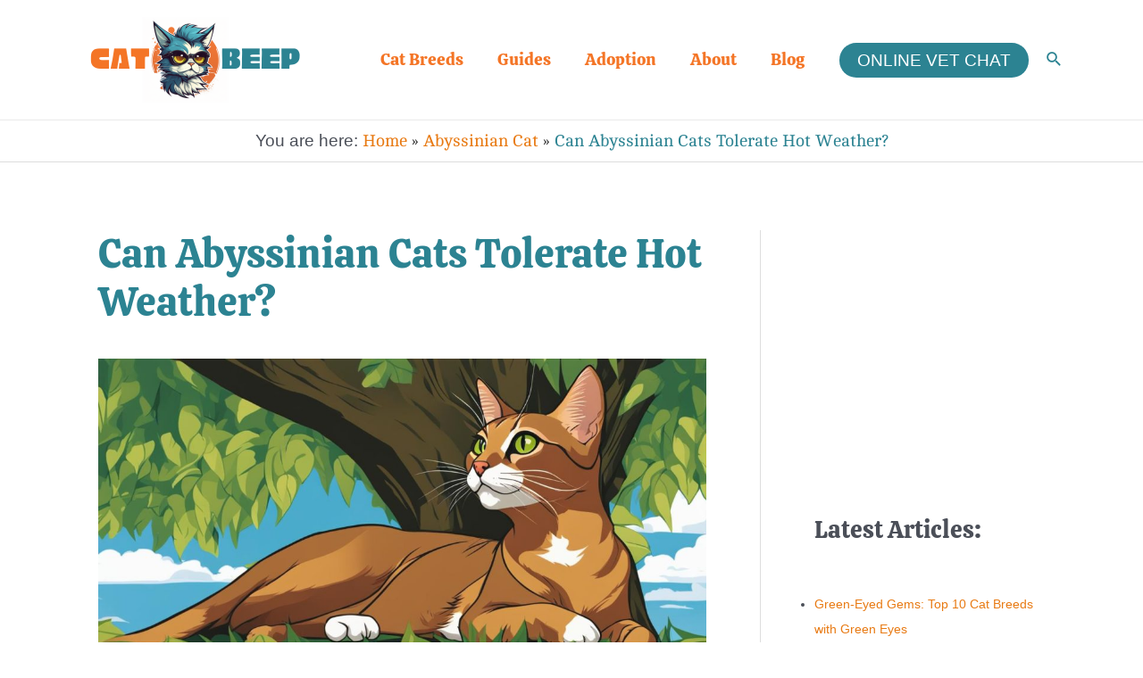

--- FILE ---
content_type: text/html; charset=UTF-8
request_url: https://catbeep.com/can-abyssinian-cats-tolerate-hot-weather/
body_size: 34780
content:
<!DOCTYPE html>
<html lang="en-US" prefix="og: https://ogp.me/ns#">
<head>
<meta charset="UTF-8">
<meta name="viewport" content="width=device-width, initial-scale=1">
	 <link rel="profile" href="https://gmpg.org/xfn/11"> 
	 <link rel="preload" href="https://catbeep.com/wp-content/astra-local-fonts/calistoga/6NUU8F2OJg6MeR7l4e0fs8wB.woff2" as="font" type="font/woff2" crossorigin><link rel="preload" href="https://catbeep.com/wp-content/astra-local-fonts/cambo/IFSqHeNEk8FJk719qE8.woff2" as="font" type="font/woff2" crossorigin>
<!-- Search Engine Optimization by Rank Math PRO - https://rankmath.com/ -->
<title>Can Abyssinian Cats Tolerate Hot Weather? The Abyssinian Cat Breed</title>
<meta name="description" content="Are you curious about &#039;Can Abyssinian Cats Tolerate Hot Weather?&#039; Delve into the Abyssinian breed&#039;s climate adaptability and caring tips with us!"/>
<meta name="robots" content="follow, index, max-snippet:-1, max-video-preview:-1, max-image-preview:large"/>
<link rel="canonical" href="https://catbeep.com/can-abyssinian-cats-tolerate-hot-weather/" />
<meta property="og:locale" content="en_US" />
<meta property="og:type" content="article" />
<meta property="og:title" content="Can Abyssinian Cats Tolerate Hot Weather? The Abyssinian Cat Breed" />
<meta property="og:description" content="Are you curious about &#039;Can Abyssinian Cats Tolerate Hot Weather?&#039; Delve into the Abyssinian breed&#039;s climate adaptability and caring tips with us!" />
<meta property="og:url" content="https://catbeep.com/can-abyssinian-cats-tolerate-hot-weather/" />
<meta property="og:site_name" content="Cat Beep" />
<meta property="article:section" content="Abyssinian Cat" />
<meta property="og:updated_time" content="2024-01-03T13:10:43+00:00" />
<meta property="og:image" content="https://catbeep.com/wp-content/uploads/2023/11/Can-Abyssinian-Cats-Tolerate-Hot-Weather.jpg" />
<meta property="og:image:secure_url" content="https://catbeep.com/wp-content/uploads/2023/11/Can-Abyssinian-Cats-Tolerate-Hot-Weather.jpg" />
<meta property="og:image:width" content="1344" />
<meta property="og:image:height" content="768" />
<meta property="og:image:alt" content="Can Abyssinian Cats Tolerate Hot Weather?" />
<meta property="og:image:type" content="image/jpeg" />
<meta property="article:published_time" content="2024-01-02T06:53:32+00:00" />
<meta property="article:modified_time" content="2024-01-03T13:10:43+00:00" />
<meta name="twitter:card" content="summary_large_image" />
<meta name="twitter:title" content="Can Abyssinian Cats Tolerate Hot Weather? The Abyssinian Cat Breed" />
<meta name="twitter:description" content="Are you curious about &#039;Can Abyssinian Cats Tolerate Hot Weather?&#039; Delve into the Abyssinian breed&#039;s climate adaptability and caring tips with us!" />
<meta name="twitter:image" content="https://catbeep.com/wp-content/uploads/2023/11/Can-Abyssinian-Cats-Tolerate-Hot-Weather.jpg" />
<meta name="twitter:label1" content="Written by" />
<meta name="twitter:data1" content="Barbara Read" />
<meta name="twitter:label2" content="Time to read" />
<meta name="twitter:data2" content="12 minutes" />
<script type="application/ld+json" class="rank-math-schema-pro">{"@context":"https://schema.org","@graph":[{"@type":"Place","@id":"https://catbeep.com/#place","address":{"@type":"PostalAddress","streetAddress":"46 Hullbridge Road","addressLocality":"South Woodham Ferrers, Chelmsford","addressRegion":"Essex","postalCode":"CM3 5NG","addressCountry":"United kingdoom"}},{"@type":"Organization","@id":"https://catbeep.com/#organization","name":"Barbara Read","url":"https://catbeep.com","email":"barbara@catbeep.com","address":{"@type":"PostalAddress","streetAddress":"46 Hullbridge Road","addressLocality":"South Woodham Ferrers, Chelmsford","addressRegion":"Essex","postalCode":"CM3 5NG","addressCountry":"United kingdoom"},"logo":{"@type":"ImageObject","@id":"https://catbeep.com/#logo","url":"https://catbeep.com/wp-content/uploads/2019/10/cropped-CATBEEPlogo-1.jpg","contentUrl":"https://catbeep.com/wp-content/uploads/2019/10/cropped-CATBEEPlogo-1.jpg","caption":"Cat Beep","inLanguage":"en-US","width":"480","height":"188"},"contactPoint":[{"@type":"ContactPoint","telephone":"+44 (0) 01621483098","contactType":"customer support"}],"location":{"@id":"https://catbeep.com/#place"}},{"@type":"WebSite","@id":"https://catbeep.com/#website","url":"https://catbeep.com","name":"Cat Beep","publisher":{"@id":"https://catbeep.com/#organization"},"inLanguage":"en-US"},{"@type":"ImageObject","@id":"https://catbeep.com/wp-content/uploads/2023/11/Can-Abyssinian-Cats-Tolerate-Hot-Weather.jpg","url":"https://catbeep.com/wp-content/uploads/2023/11/Can-Abyssinian-Cats-Tolerate-Hot-Weather.jpg","width":"1344","height":"768","caption":"Can Abyssinian Cats Tolerate Hot Weather?","inLanguage":"en-US"},{"@type":"BreadcrumbList","@id":"https://catbeep.com/can-abyssinian-cats-tolerate-hot-weather/#breadcrumb","itemListElement":[{"@type":"ListItem","position":"1","item":{"@id":"https://catbeep.com","name":"Home"}},{"@type":"ListItem","position":"2","item":{"@id":"https://catbeep.com/abyssinian-cat-breed/","name":"Abyssinian Cat"}},{"@type":"ListItem","position":"3","item":{"@id":"https://catbeep.com/can-abyssinian-cats-tolerate-hot-weather/","name":"Can Abyssinian Cats Tolerate Hot Weather?"}}]},{"@type":"WebPage","@id":"https://catbeep.com/can-abyssinian-cats-tolerate-hot-weather/#webpage","url":"https://catbeep.com/can-abyssinian-cats-tolerate-hot-weather/","name":"Can Abyssinian Cats Tolerate Hot Weather? The Abyssinian Cat Breed","datePublished":"2024-01-02T06:53:32+00:00","dateModified":"2024-01-03T13:10:43+00:00","isPartOf":{"@id":"https://catbeep.com/#website"},"primaryImageOfPage":{"@id":"https://catbeep.com/wp-content/uploads/2023/11/Can-Abyssinian-Cats-Tolerate-Hot-Weather.jpg"},"inLanguage":"en-US","breadcrumb":{"@id":"https://catbeep.com/can-abyssinian-cats-tolerate-hot-weather/#breadcrumb"}},{"@type":"Person","@id":"https://catbeep.com/author/catbeep/","name":"Barbara Read","url":"https://catbeep.com/author/catbeep/","image":{"@type":"ImageObject","@id":"https://secure.gravatar.com/avatar/821d7510cf556d66c44a72d9a592e3c7?s=96&amp;d=mm&amp;r=g","url":"https://secure.gravatar.com/avatar/821d7510cf556d66c44a72d9a592e3c7?s=96&amp;d=mm&amp;r=g","caption":"Barbara Read","inLanguage":"en-US"},"worksFor":{"@id":"https://catbeep.com/#organization"}},{"@type":"BlogPosting","headline":"Can Abyssinian Cats Tolerate Hot Weather? The Abyssinian Cat Breed","keywords":"Can Abyssinian Cats Tolerate Hot Weather?","datePublished":"2024-01-02T06:53:32+00:00","dateModified":"2024-01-03T13:10:43+00:00","articleSection":"Abyssinian Cat, Blog","author":{"@id":"https://catbeep.com/author/catbeep/","name":"Barbara Read"},"publisher":{"@id":"https://catbeep.com/#organization"},"description":"Are you curious about &#039;Can Abyssinian Cats Tolerate Hot Weather?&#039; Delve into the Abyssinian breed&#039;s climate adaptability and caring tips with us!","name":"Can Abyssinian Cats Tolerate Hot Weather? The Abyssinian Cat Breed","@id":"https://catbeep.com/can-abyssinian-cats-tolerate-hot-weather/#richSnippet","isPartOf":{"@id":"https://catbeep.com/can-abyssinian-cats-tolerate-hot-weather/#webpage"},"image":{"@id":"https://catbeep.com/wp-content/uploads/2023/11/Can-Abyssinian-Cats-Tolerate-Hot-Weather.jpg"},"inLanguage":"en-US","mainEntityOfPage":{"@id":"https://catbeep.com/can-abyssinian-cats-tolerate-hot-weather/#webpage"}}]}</script>
<!-- /Rank Math WordPress SEO plugin -->

<link rel='dns-prefetch' href='//www.googletagmanager.com' />
<link rel="alternate" type="application/rss+xml" title="Cat Beep &raquo; Feed" href="https://catbeep.com/feed/" />
<link rel="alternate" type="application/rss+xml" title="Cat Beep &raquo; Comments Feed" href="https://catbeep.com/comments/feed/" />
<script>
window._wpemojiSettings = {"baseUrl":"https:\/\/s.w.org\/images\/core\/emoji\/14.0.0\/72x72\/","ext":".png","svgUrl":"https:\/\/s.w.org\/images\/core\/emoji\/14.0.0\/svg\/","svgExt":".svg","source":{"concatemoji":"https:\/\/catbeep.com\/wp-includes\/js\/wp-emoji-release.min.js?ver=6.4.7"}};
/*! This file is auto-generated */
!function(i,n){var o,s,e;function c(e){try{var t={supportTests:e,timestamp:(new Date).valueOf()};sessionStorage.setItem(o,JSON.stringify(t))}catch(e){}}function p(e,t,n){e.clearRect(0,0,e.canvas.width,e.canvas.height),e.fillText(t,0,0);var t=new Uint32Array(e.getImageData(0,0,e.canvas.width,e.canvas.height).data),r=(e.clearRect(0,0,e.canvas.width,e.canvas.height),e.fillText(n,0,0),new Uint32Array(e.getImageData(0,0,e.canvas.width,e.canvas.height).data));return t.every(function(e,t){return e===r[t]})}function u(e,t,n){switch(t){case"flag":return n(e,"\ud83c\udff3\ufe0f\u200d\u26a7\ufe0f","\ud83c\udff3\ufe0f\u200b\u26a7\ufe0f")?!1:!n(e,"\ud83c\uddfa\ud83c\uddf3","\ud83c\uddfa\u200b\ud83c\uddf3")&&!n(e,"\ud83c\udff4\udb40\udc67\udb40\udc62\udb40\udc65\udb40\udc6e\udb40\udc67\udb40\udc7f","\ud83c\udff4\u200b\udb40\udc67\u200b\udb40\udc62\u200b\udb40\udc65\u200b\udb40\udc6e\u200b\udb40\udc67\u200b\udb40\udc7f");case"emoji":return!n(e,"\ud83e\udef1\ud83c\udffb\u200d\ud83e\udef2\ud83c\udfff","\ud83e\udef1\ud83c\udffb\u200b\ud83e\udef2\ud83c\udfff")}return!1}function f(e,t,n){var r="undefined"!=typeof WorkerGlobalScope&&self instanceof WorkerGlobalScope?new OffscreenCanvas(300,150):i.createElement("canvas"),a=r.getContext("2d",{willReadFrequently:!0}),o=(a.textBaseline="top",a.font="600 32px Arial",{});return e.forEach(function(e){o[e]=t(a,e,n)}),o}function t(e){var t=i.createElement("script");t.src=e,t.defer=!0,i.head.appendChild(t)}"undefined"!=typeof Promise&&(o="wpEmojiSettingsSupports",s=["flag","emoji"],n.supports={everything:!0,everythingExceptFlag:!0},e=new Promise(function(e){i.addEventListener("DOMContentLoaded",e,{once:!0})}),new Promise(function(t){var n=function(){try{var e=JSON.parse(sessionStorage.getItem(o));if("object"==typeof e&&"number"==typeof e.timestamp&&(new Date).valueOf()<e.timestamp+604800&&"object"==typeof e.supportTests)return e.supportTests}catch(e){}return null}();if(!n){if("undefined"!=typeof Worker&&"undefined"!=typeof OffscreenCanvas&&"undefined"!=typeof URL&&URL.createObjectURL&&"undefined"!=typeof Blob)try{var e="postMessage("+f.toString()+"("+[JSON.stringify(s),u.toString(),p.toString()].join(",")+"));",r=new Blob([e],{type:"text/javascript"}),a=new Worker(URL.createObjectURL(r),{name:"wpTestEmojiSupports"});return void(a.onmessage=function(e){c(n=e.data),a.terminate(),t(n)})}catch(e){}c(n=f(s,u,p))}t(n)}).then(function(e){for(var t in e)n.supports[t]=e[t],n.supports.everything=n.supports.everything&&n.supports[t],"flag"!==t&&(n.supports.everythingExceptFlag=n.supports.everythingExceptFlag&&n.supports[t]);n.supports.everythingExceptFlag=n.supports.everythingExceptFlag&&!n.supports.flag,n.DOMReady=!1,n.readyCallback=function(){n.DOMReady=!0}}).then(function(){return e}).then(function(){var e;n.supports.everything||(n.readyCallback(),(e=n.source||{}).concatemoji?t(e.concatemoji):e.wpemoji&&e.twemoji&&(t(e.twemoji),t(e.wpemoji)))}))}((window,document),window._wpemojiSettings);
</script>
<link rel='stylesheet' id='astra-theme-css-css' href='https://catbeep.com/wp-content/themes/astra/assets/css/minified/main.min.css?ver=4.3.1' media='all' />
<style id='astra-theme-css-inline-css'>
.ast-no-sidebar .entry-content .alignfull {margin-left: calc( -50vw + 50%);margin-right: calc( -50vw + 50%);max-width: 100vw;width: 100vw;}.ast-no-sidebar .entry-content .alignwide {margin-left: calc(-41vw + 50%);margin-right: calc(-41vw + 50%);max-width: unset;width: unset;}.ast-no-sidebar .entry-content .alignfull .alignfull,.ast-no-sidebar .entry-content .alignfull .alignwide,.ast-no-sidebar .entry-content .alignwide .alignfull,.ast-no-sidebar .entry-content .alignwide .alignwide,.ast-no-sidebar .entry-content .wp-block-column .alignfull,.ast-no-sidebar .entry-content .wp-block-column .alignwide{width: 100%;margin-left: auto;margin-right: auto;}.wp-block-gallery,.blocks-gallery-grid {margin: 0;}.wp-block-separator {max-width: 100px;}.wp-block-separator.is-style-wide,.wp-block-separator.is-style-dots {max-width: none;}.entry-content .has-2-columns .wp-block-column:first-child {padding-right: 10px;}.entry-content .has-2-columns .wp-block-column:last-child {padding-left: 10px;}@media (max-width: 782px) {.entry-content .wp-block-columns .wp-block-column {flex-basis: 100%;}.entry-content .has-2-columns .wp-block-column:first-child {padding-right: 0;}.entry-content .has-2-columns .wp-block-column:last-child {padding-left: 0;}}body .entry-content .wp-block-latest-posts {margin-left: 0;}body .entry-content .wp-block-latest-posts li {list-style: none;}.ast-no-sidebar .ast-container .entry-content .wp-block-latest-posts {margin-left: 0;}.ast-header-break-point .entry-content .alignwide {margin-left: auto;margin-right: auto;}.entry-content .blocks-gallery-item img {margin-bottom: auto;}.wp-block-pullquote {border-top: 4px solid #555d66;border-bottom: 4px solid #555d66;color: #40464d;}:root{--ast-container-default-xlg-padding:6.67em;--ast-container-default-lg-padding:5.67em;--ast-container-default-slg-padding:4.34em;--ast-container-default-md-padding:3.34em;--ast-container-default-sm-padding:6.67em;--ast-container-default-xs-padding:2.4em;--ast-container-default-xxs-padding:1.4em;--ast-code-block-background:#EEEEEE;--ast-comment-inputs-background:#FAFAFA;}html{font-size:118.75%;}a,.page-title{color:#e87a13;}a:hover,a:focus{color:var(--ast-global-color-1);}body,button,input,select,textarea,.ast-button,.ast-custom-button{font-family:-apple-system,BlinkMacSystemFont,Segoe UI,Roboto,Oxygen-Sans,Ubuntu,Cantarell,Helvetica Neue,sans-serif;font-weight:inherit;font-size:19px;font-size:1rem;line-height:1.6em;}blockquote{color:var(--ast-global-color-3);}h1,.entry-content h1,h2,.entry-content h2,h3,.entry-content h3,h4,.entry-content h4,h5,.entry-content h5,h6,.entry-content h6,.site-title,.site-title a{font-family:'Calistoga',display;font-weight:400;}.site-title{font-size:35px;font-size:1.8421052631579rem;display:none;}header .custom-logo-link img{max-width:422px;}.astra-logo-svg{width:422px;}.site-header .site-description{font-size:15px;font-size:0.78947368421053rem;display:none;}.entry-title{font-size:30px;font-size:1.5789473684211rem;}h1,.entry-content h1{font-size:45px;font-size:2.3684210526316rem;font-weight:400;font-family:'Calistoga',display;line-height:1.4em;}h2,.entry-content h2{font-size:35px;font-size:1.8421052631579rem;font-weight:400;font-family:'Calistoga',display;line-height:1.25em;}h3,.entry-content h3{font-size:25px;font-size:1.3157894736842rem;font-weight:400;font-family:'Calistoga',display;line-height:1.2em;}h4,.entry-content h4{font-size:20px;font-size:1.0526315789474rem;line-height:1.2em;font-weight:400;font-family:'Calistoga',display;}h5,.entry-content h5{font-size:18px;font-size:0.94736842105263rem;line-height:1.2em;font-weight:400;font-family:'Calistoga',display;}h6,.entry-content h6{font-size:15px;font-size:0.78947368421053rem;line-height:1.25em;font-weight:400;font-family:'Calistoga',display;}::selection{background-color:#2c8392;color:#ffffff;}body,h1,.entry-title a,.entry-content h1,h2,.entry-content h2,h3,.entry-content h3,h4,.entry-content h4,h5,.entry-content h5,h6,.entry-content h6{color:var(--ast-global-color-3);}.tagcloud a:hover,.tagcloud a:focus,.tagcloud a.current-item{color:#000000;border-color:#e87a13;background-color:#e87a13;}input:focus,input[type="text"]:focus,input[type="email"]:focus,input[type="url"]:focus,input[type="password"]:focus,input[type="reset"]:focus,input[type="search"]:focus,textarea:focus{border-color:#e87a13;}input[type="radio"]:checked,input[type=reset],input[type="checkbox"]:checked,input[type="checkbox"]:hover:checked,input[type="checkbox"]:focus:checked,input[type=range]::-webkit-slider-thumb{border-color:#e87a13;background-color:#e87a13;box-shadow:none;}.site-footer a:hover + .post-count,.site-footer a:focus + .post-count{background:#e87a13;border-color:#e87a13;}.single .nav-links .nav-previous,.single .nav-links .nav-next{color:#e87a13;}.entry-meta,.entry-meta *{line-height:1.45;color:#e87a13;}.entry-meta a:hover,.entry-meta a:hover *,.entry-meta a:focus,.entry-meta a:focus *,.page-links > .page-link,.page-links .page-link:hover,.post-navigation a:hover{color:var(--ast-global-color-1);}#cat option,.secondary .calendar_wrap thead a,.secondary .calendar_wrap thead a:visited{color:#e87a13;}.secondary .calendar_wrap #today,.ast-progress-val span{background:#e87a13;}.secondary a:hover + .post-count,.secondary a:focus + .post-count{background:#e87a13;border-color:#e87a13;}.calendar_wrap #today > a{color:#000000;}.page-links .page-link,.single .post-navigation a{color:#e87a13;}.widget-title,.widget .wp-block-heading{font-size:27px;font-size:1.4210526315789rem;color:var(--ast-global-color-3);}#secondary,#secondary button,#secondary input,#secondary select,#secondary textarea{font-size:19px;font-size:1rem;}a:focus-visible,.ast-menu-toggle:focus-visible,.site .skip-link:focus-visible,.wp-block-loginout input:focus-visible,.wp-block-search.wp-block-search__button-inside .wp-block-search__inside-wrapper,.ast-header-navigation-arrow:focus-visible,.woocommerce .wc-proceed-to-checkout > .checkout-button:focus-visible,.woocommerce .woocommerce-MyAccount-navigation ul li a:focus-visible,.ast-orders-table__row .ast-orders-table__cell:focus-visible,.woocommerce .woocommerce-order-details .order-again > .button:focus-visible,.woocommerce .woocommerce-message a.button.wc-forward:focus-visible,.woocommerce #minus_qty:focus-visible,.woocommerce #plus_qty:focus-visible,a#ast-apply-coupon:focus-visible,.woocommerce .woocommerce-info a:focus-visible,.woocommerce .astra-shop-summary-wrap a:focus-visible,.woocommerce a.wc-forward:focus-visible,#ast-apply-coupon:focus-visible,.woocommerce-js .woocommerce-mini-cart-item a.remove:focus-visible{outline-style:dotted;outline-color:inherit;outline-width:thin;border-color:transparent;}input:focus,input[type="text"]:focus,input[type="email"]:focus,input[type="url"]:focus,input[type="password"]:focus,input[type="reset"]:focus,input[type="search"]:focus,input[type="number"]:focus,textarea:focus,.wp-block-search__input:focus,[data-section="section-header-mobile-trigger"] .ast-button-wrap .ast-mobile-menu-trigger-minimal:focus,.ast-mobile-popup-drawer.active .menu-toggle-close:focus,.woocommerce-ordering select.orderby:focus,#ast-scroll-top:focus,#coupon_code:focus,.woocommerce-page #comment:focus,.woocommerce #reviews #respond input#submit:focus,.woocommerce a.add_to_cart_button:focus,.woocommerce .button.single_add_to_cart_button:focus,.woocommerce .woocommerce-cart-form button:focus,.woocommerce .woocommerce-cart-form__cart-item .quantity .qty:focus,.woocommerce .woocommerce-billing-fields .woocommerce-billing-fields__field-wrapper .woocommerce-input-wrapper > .input-text:focus,.woocommerce #order_comments:focus,.woocommerce #place_order:focus,.woocommerce .woocommerce-address-fields .woocommerce-address-fields__field-wrapper .woocommerce-input-wrapper > .input-text:focus,.woocommerce .woocommerce-MyAccount-content form button:focus,.woocommerce .woocommerce-MyAccount-content .woocommerce-EditAccountForm .woocommerce-form-row .woocommerce-Input.input-text:focus,.woocommerce .ast-woocommerce-container .woocommerce-pagination ul.page-numbers li a:focus,body #content .woocommerce form .form-row .select2-container--default .select2-selection--single:focus,#ast-coupon-code:focus,.woocommerce.woocommerce-js .quantity input[type=number]:focus,.woocommerce-js .woocommerce-mini-cart-item .quantity input[type=number]:focus,.woocommerce p#ast-coupon-trigger:focus{border-style:dotted;border-color:inherit;border-width:thin;outline-color:transparent;}.ast-logo-title-inline .site-logo-img{padding-right:1em;}.site-logo-img img{ transition:all 0.2s linear;}#secondary {margin: 4em 0 2.5em;word-break: break-word;line-height: 2;}#secondary li {margin-bottom: 0.25em;}#secondary li:last-child {margin-bottom: 0;}@media (max-width: 768px) {.js_active .ast-plain-container.ast-single-post #secondary {margin-top: 1.5em;}}.ast-separate-container.ast-two-container #secondary .widget {background-color: #fff;padding: 2em;margin-bottom: 2em;}@media (min-width: 993px) {.ast-left-sidebar #secondary {padding-right: 60px;}.ast-right-sidebar #secondary {padding-left: 60px;}}@media (max-width: 993px) {.ast-right-sidebar #secondary {padding-left: 30px;}.ast-left-sidebar #secondary {padding-right: 30px;}}.ast-header-break-point #ast-desktop-header{display:none;}@media (min-width:921px){#ast-mobile-header{display:none;}}.wp-block-buttons.aligncenter{justify-content:center;}@media (max-width:921px){.ast-theme-transparent-header #primary,.ast-theme-transparent-header #secondary{padding:0;}}@media (max-width:921px){.ast-plain-container.ast-no-sidebar #primary{padding:0;}}.ast-plain-container.ast-no-sidebar #primary{margin-top:0;margin-bottom:0;}@media (min-width:1200px){.wp-block-group .has-background{padding:20px;}}@media (min-width:1200px){.ast-plain-container.ast-right-sidebar .entry-content .wp-block-group.alignwide,.ast-plain-container.ast-left-sidebar .entry-content .wp-block-group.alignwide,.ast-plain-container.ast-right-sidebar .entry-content .wp-block-group.alignfull,.ast-plain-container.ast-left-sidebar .entry-content .wp-block-group.alignfull{padding-left:20px;padding-right:20px;}}@media (min-width:1200px){.wp-block-cover-image.alignwide .wp-block-cover__inner-container,.wp-block-cover.alignwide .wp-block-cover__inner-container,.wp-block-cover-image.alignfull .wp-block-cover__inner-container,.wp-block-cover.alignfull .wp-block-cover__inner-container{width:100%;}}.wp-block-columns{margin-bottom:unset;}.wp-block-image.size-full{margin:2rem 0;}.wp-block-separator.has-background{padding:0;}.wp-block-gallery{margin-bottom:1.6em;}.wp-block-group{padding-top:4em;padding-bottom:4em;}.wp-block-group__inner-container .wp-block-columns:last-child,.wp-block-group__inner-container :last-child,.wp-block-table table{margin-bottom:0;}.blocks-gallery-grid{width:100%;}.wp-block-navigation-link__content{padding:5px 0;}.wp-block-group .wp-block-group .has-text-align-center,.wp-block-group .wp-block-column .has-text-align-center{max-width:100%;}.has-text-align-center{margin:0 auto;}@media (min-width:1200px){.wp-block-cover__inner-container,.alignwide .wp-block-group__inner-container,.alignfull .wp-block-group__inner-container{max-width:1200px;margin:0 auto;}.wp-block-group.alignnone,.wp-block-group.aligncenter,.wp-block-group.alignleft,.wp-block-group.alignright,.wp-block-group.alignwide,.wp-block-columns.alignwide{margin:2rem 0 1rem 0;}}@media (max-width:1200px){.wp-block-group{padding:3em;}.wp-block-group .wp-block-group{padding:1.5em;}.wp-block-columns,.wp-block-column{margin:1rem 0;}}@media (min-width:921px){.wp-block-columns .wp-block-group{padding:2em;}}@media (max-width:544px){.wp-block-cover-image .wp-block-cover__inner-container,.wp-block-cover .wp-block-cover__inner-container{width:unset;}.wp-block-cover,.wp-block-cover-image{padding:2em 0;}.wp-block-group,.wp-block-cover{padding:2em;}.wp-block-media-text__media img,.wp-block-media-text__media video{width:unset;max-width:100%;}.wp-block-media-text.has-background .wp-block-media-text__content{padding:1em;}}.wp-block-image.aligncenter{margin-left:auto;margin-right:auto;}.wp-block-table.aligncenter{margin-left:auto;margin-right:auto;}@media (min-width:544px){.entry-content .wp-block-media-text.has-media-on-the-right .wp-block-media-text__content{padding:0 8% 0 0;}.entry-content .wp-block-media-text .wp-block-media-text__content{padding:0 0 0 8%;}.ast-plain-container .site-content .entry-content .has-custom-content-position.is-position-bottom-left > *,.ast-plain-container .site-content .entry-content .has-custom-content-position.is-position-bottom-right > *,.ast-plain-container .site-content .entry-content .has-custom-content-position.is-position-top-left > *,.ast-plain-container .site-content .entry-content .has-custom-content-position.is-position-top-right > *,.ast-plain-container .site-content .entry-content .has-custom-content-position.is-position-center-right > *,.ast-plain-container .site-content .entry-content .has-custom-content-position.is-position-center-left > *{margin:0;}}@media (max-width:544px){.entry-content .wp-block-media-text .wp-block-media-text__content{padding:8% 0;}.wp-block-media-text .wp-block-media-text__media img{width:auto;max-width:100%;}}.wp-block-button.is-style-outline .wp-block-button__link{border-color:#2c8392;border-top-width:0px;border-right-width:0px;border-bottom-width:0px;border-left-width:0px;}div.wp-block-button.is-style-outline > .wp-block-button__link:not(.has-text-color),div.wp-block-button.wp-block-button__link.is-style-outline:not(.has-text-color){color:#2c8392;}.wp-block-button.is-style-outline .wp-block-button__link:hover,div.wp-block-button.is-style-outline .wp-block-button__link:focus,div.wp-block-button.is-style-outline > .wp-block-button__link:not(.has-text-color):hover,div.wp-block-button.wp-block-button__link.is-style-outline:not(.has-text-color):hover{color:#ffffff;background-color:var(--ast-global-color-1);border-color:var(--ast-global-color-1);}.post-page-numbers.current .page-link,.ast-pagination .page-numbers.current{color:#ffffff;border-color:#2c8392;background-color:#2c8392;border-radius:2px;}@media (min-width:544px){.entry-content > .alignleft{margin-right:20px;}.entry-content > .alignright{margin-left:20px;}}.wp-block-button.is-style-outline .wp-block-button__link{border-top-width:0px;border-right-width:0px;border-bottom-width:0px;border-left-width:0px;}h1.widget-title{font-weight:400;}h2.widget-title{font-weight:400;}h3.widget-title{font-weight:400;}@media (max-width:921px){.ast-separate-container #primary,.ast-separate-container #secondary{padding:1.5em 0;}#primary,#secondary{padding:1.5em 0;margin:0;}.ast-left-sidebar #content > .ast-container{display:flex;flex-direction:column-reverse;width:100%;}.ast-separate-container .ast-article-post,.ast-separate-container .ast-article-single{padding:1.5em 2.14em;}.ast-author-box img.avatar{margin:20px 0 0 0;}}@media (max-width:921px){#secondary.secondary{padding-top:0;}.ast-separate-container.ast-right-sidebar #secondary{padding-left:1em;padding-right:1em;}.ast-separate-container.ast-two-container #secondary{padding-left:0;padding-right:0;}.ast-page-builder-template .entry-header #secondary,.ast-page-builder-template #secondary{margin-top:1.5em;}}@media (max-width:921px){.ast-right-sidebar #primary{padding-right:0;}.ast-page-builder-template.ast-left-sidebar #secondary,.ast-page-builder-template.ast-right-sidebar #secondary{padding-right:20px;padding-left:20px;}.ast-right-sidebar #secondary,.ast-left-sidebar #primary{padding-left:0;}.ast-left-sidebar #secondary{padding-right:0;}}@media (min-width:922px){.ast-separate-container.ast-right-sidebar #primary,.ast-separate-container.ast-left-sidebar #primary{border:0;}.search-no-results.ast-separate-container #primary{margin-bottom:4em;}}@media (min-width:922px){.ast-right-sidebar #primary{border-right:1px solid var(--ast-border-color);}.ast-left-sidebar #primary{border-left:1px solid var(--ast-border-color);}.ast-right-sidebar #secondary{border-left:1px solid var(--ast-border-color);margin-left:-1px;}.ast-left-sidebar #secondary{border-right:1px solid var(--ast-border-color);margin-right:-1px;}.ast-separate-container.ast-two-container.ast-right-sidebar #secondary{padding-left:30px;padding-right:0;}.ast-separate-container.ast-two-container.ast-left-sidebar #secondary{padding-right:30px;padding-left:0;}.ast-separate-container.ast-right-sidebar #secondary,.ast-separate-container.ast-left-sidebar #secondary{border:0;margin-left:auto;margin-right:auto;}.ast-separate-container.ast-two-container #secondary .widget:last-child{margin-bottom:0;}}.wp-block-button .wp-block-button__link{color:#ffffff;}.wp-block-button .wp-block-button__link:hover,.wp-block-button .wp-block-button__link:focus{color:#ffffff;background-color:var(--ast-global-color-1);border-color:var(--ast-global-color-1);}.elementor-widget-heading h1.elementor-heading-title{line-height:1.4em;}.elementor-widget-heading h2.elementor-heading-title{line-height:1.25em;}.elementor-widget-heading h3.elementor-heading-title{line-height:1.2em;}.elementor-widget-heading h4.elementor-heading-title{line-height:1.2em;}.elementor-widget-heading h5.elementor-heading-title{line-height:1.2em;}.elementor-widget-heading h6.elementor-heading-title{line-height:1.25em;}.wp-block-button .wp-block-button__link{border-style:solid;border-top-width:0px;border-right-width:0px;border-left-width:0px;border-bottom-width:0px;border-color:#2c8392;background-color:#2c8392;color:#ffffff;font-family:inherit;font-weight:inherit;line-height:1em;border-top-left-radius:30px;border-top-right-radius:30px;border-bottom-right-radius:30px;border-bottom-left-radius:30px;padding-top:10px;padding-right:20px;padding-bottom:10px;padding-left:20px;}.menu-toggle,button,.ast-button,.ast-custom-button,.button,input#submit,input[type="button"],input[type="submit"],input[type="reset"],form[CLASS*="wp-block-search__"].wp-block-search .wp-block-search__inside-wrapper .wp-block-search__button{border-style:solid;border-top-width:0px;border-right-width:0px;border-left-width:0px;border-bottom-width:0px;color:#ffffff;border-color:#2c8392;background-color:#2c8392;padding-top:10px;padding-right:20px;padding-bottom:10px;padding-left:20px;font-family:inherit;font-weight:inherit;line-height:1em;border-top-left-radius:30px;border-top-right-radius:30px;border-bottom-right-radius:30px;border-bottom-left-radius:30px;}button:focus,.menu-toggle:hover,button:hover,.ast-button:hover,.ast-custom-button:hover .button:hover,.ast-custom-button:hover ,input[type=reset]:hover,input[type=reset]:focus,input#submit:hover,input#submit:focus,input[type="button"]:hover,input[type="button"]:focus,input[type="submit"]:hover,input[type="submit"]:focus,form[CLASS*="wp-block-search__"].wp-block-search .wp-block-search__inside-wrapper .wp-block-search__button:hover,form[CLASS*="wp-block-search__"].wp-block-search .wp-block-search__inside-wrapper .wp-block-search__button:focus{color:#ffffff;background-color:var(--ast-global-color-1);border-color:var(--ast-global-color-1);}@media (max-width:921px){.ast-mobile-header-stack .main-header-bar .ast-search-menu-icon{display:inline-block;}.ast-header-break-point.ast-header-custom-item-outside .ast-mobile-header-stack .main-header-bar .ast-search-icon{margin:0;}.ast-comment-avatar-wrap img{max-width:2.5em;}.ast-separate-container .ast-comment-list li.depth-1{padding:1.5em 2.14em;}.ast-separate-container .comment-respond{padding:2em 2.14em;}.ast-comment-meta{padding:0 1.8888em 1.3333em;}}@media (min-width:544px){.ast-container{max-width:100%;}}@media (max-width:544px){.ast-separate-container .ast-article-post,.ast-separate-container .ast-article-single,.ast-separate-container .comments-title,.ast-separate-container .ast-archive-description{padding:1.5em 1em;}.ast-separate-container #content .ast-container{padding-left:0.54em;padding-right:0.54em;}.ast-separate-container .ast-comment-list li.depth-1{padding:1.5em 1em;margin-bottom:1.5em;}.ast-separate-container .ast-comment-list .bypostauthor{padding:.5em;}.ast-search-menu-icon.ast-dropdown-active .search-field{width:170px;}.ast-separate-container #secondary{padding-top:0;}.ast-separate-container.ast-two-container #secondary .widget{margin-bottom:1.5em;padding-left:1em;padding-right:1em;}}body,.ast-separate-container{background-color:#ffffff;;background-image:none;;}.ast-no-sidebar.ast-separate-container .entry-content .alignfull {margin-left: -6.67em;margin-right: -6.67em;width: auto;}@media (max-width: 1200px) {.ast-no-sidebar.ast-separate-container .entry-content .alignfull {margin-left: -2.4em;margin-right: -2.4em;}}@media (max-width: 768px) {.ast-no-sidebar.ast-separate-container .entry-content .alignfull {margin-left: -2.14em;margin-right: -2.14em;}}@media (max-width: 544px) {.ast-no-sidebar.ast-separate-container .entry-content .alignfull {margin-left: -1em;margin-right: -1em;}}.ast-no-sidebar.ast-separate-container .entry-content .alignwide {margin-left: -20px;margin-right: -20px;}.ast-no-sidebar.ast-separate-container .entry-content .wp-block-column .alignfull,.ast-no-sidebar.ast-separate-container .entry-content .wp-block-column .alignwide {margin-left: auto;margin-right: auto;width: 100%;}@media (max-width:921px){.site-title{display:none;}.site-header .site-description{display:none;}.entry-title{font-size:30px;}h1,.entry-content h1{font-size:30px;}h2,.entry-content h2{font-size:25px;}h3,.entry-content h3{font-size:20px;}}@media (max-width:544px){.site-title{display:none;}.site-header .site-description{display:none;}.entry-title{font-size:30px;}h1,.entry-content h1{font-size:30px;}h2,.entry-content h2{font-size:25px;}h3,.entry-content h3{font-size:20px;}}@media (max-width:921px){html{font-size:108.3%;}}@media (max-width:544px){html{font-size:108.3%;}}@media (min-width:922px){.ast-container{max-width:1140px;}}@media (min-width:922px){.site-content .ast-container{display:flex;}}@media (max-width:921px){.site-content .ast-container{flex-direction:column;}}@media (min-width:922px){.blog .site-content > .ast-container,.archive .site-content > .ast-container,.search .site-content > .ast-container{max-width:1100px;}}@media (min-width:922px){.single-post .site-content > .ast-container{max-width:1100px;}}@media (min-width:922px){.main-header-menu .sub-menu .menu-item.ast-left-align-sub-menu:hover > .sub-menu,.main-header-menu .sub-menu .menu-item.ast-left-align-sub-menu.focus > .sub-menu{margin-left:-0px;}}.wp-block-search {margin-bottom: 20px;}.wp-block-site-tagline {margin-top: 20px;}form.wp-block-search .wp-block-search__input,.wp-block-search.wp-block-search__button-inside .wp-block-search__inside-wrapper {border-color: #eaeaea;background: #fafafa;}.wp-block-search.wp-block-search__button-inside .wp-block-search__inside-wrapper .wp-block-search__input:focus,.wp-block-loginout input:focus {outline: thin dotted;}.wp-block-loginout input:focus {border-color: transparent;} form.wp-block-search .wp-block-search__inside-wrapper .wp-block-search__input {padding: 12px;}form.wp-block-search .wp-block-search__button svg {fill: currentColor;width: 20px;height: 20px;}.wp-block-loginout p label {display: block;}.wp-block-loginout p:not(.login-remember):not(.login-submit) input {width: 100%;}.wp-block-loginout .login-remember input {width: 1.1rem;height: 1.1rem;margin: 0 5px 4px 0;vertical-align: middle;}blockquote {padding: 1.2em;}.ast-header-break-point .ast-mobile-header-wrap .ast-above-header-wrap .main-header-bar-navigation .inline-on-mobile .menu-item .menu-link,.ast-header-break-point .ast-mobile-header-wrap .ast-main-header-wrap .main-header-bar-navigation .inline-on-mobile .menu-item .menu-link,.ast-header-break-point .ast-mobile-header-wrap .ast-below-header-wrap .main-header-bar-navigation .inline-on-mobile .menu-item .menu-link {border: none;}.ast-header-break-point .ast-mobile-header-wrap .ast-above-header-wrap .main-header-bar-navigation .inline-on-mobile .menu-item-has-children > .ast-menu-toggle::before,.ast-header-break-point .ast-mobile-header-wrap .ast-main-header-wrap .main-header-bar-navigation .inline-on-mobile .menu-item-has-children > .ast-menu-toggle::before,.ast-header-break-point .ast-mobile-header-wrap .ast-below-header-wrap .main-header-bar-navigation .inline-on-mobile .menu-item-has-children > .ast-menu-toggle::before {font-size: .6rem;}.ast-header-break-point .ast-mobile-header-wrap .ast-flex.inline-on-mobile {flex-wrap: unset;}.ast-header-break-point .ast-mobile-header-wrap .ast-flex.inline-on-mobile .menu-item.ast-submenu-expanded > .sub-menu .menu-link {padding: .1em 1em;}.ast-header-break-point .ast-mobile-header-wrap .ast-flex.inline-on-mobile .menu-item.ast-submenu-expanded > .sub-menu > .menu-item .ast-menu-toggle::before {transform: rotate(-90deg);}.ast-header-break-point .ast-mobile-header-wrap .ast-flex.inline-on-mobile .menu-item.ast-submenu-expanded > .sub-menu > .menu-item.ast-submenu-expanded .ast-menu-toggle::before {transform: rotate(-270deg);}.ast-header-break-point .ast-mobile-header-wrap .ast-flex.inline-on-mobile .menu-item > .sub-menu > .menu-item .menu-link:before {content: none;}.ast-header-break-point .ast-mobile-header-wrap .ast-flex.inline-on-mobile {flex-wrap: unset;}.ast-header-break-point .ast-mobile-header-wrap .ast-flex.inline-on-mobile .menu-item.ast-submenu-expanded > .sub-menu .menu-link {padding: .1em 1em;}.ast-header-break-point .ast-mobile-header-wrap .ast-flex.inline-on-mobile .menu-item.ast-submenu-expanded > .sub-menu > .menu-item .ast-menu-toggle::before {transform: rotate(-90deg);}.ast-header-break-point .ast-mobile-header-wrap .ast-flex.inline-on-mobile .menu-item.ast-submenu-expanded > .sub-menu > .menu-item.ast-submenu-expanded .ast-menu-toggle::before {transform: rotate(-270deg);}.ast-header-break-point .ast-mobile-header-wrap .ast-flex.inline-on-mobile .menu-item > .sub-menu > .menu-item .menu-link:before {content: none;}.ast-header-break-point .inline-on-mobile .sub-menu {width: 150px;}.ast-header-break-point .ast-mobile-header-wrap .ast-flex.inline-on-mobile .menu-item.menu-item-has-children {margin-right: 10px;}.ast-header-break-point .ast-mobile-header-wrap .ast-flex.inline-on-mobile .menu-item.ast-submenu-expanded > .sub-menu {display: block;position: absolute;right: auto;left: 0;}.ast-header-break-point .ast-mobile-header-wrap .ast-flex.inline-on-mobile .menu-item.ast-submenu-expanded > .sub-menu .menu-item .ast-menu-toggle {padding: 0;right: 1em;}.ast-header-break-point .ast-mobile-header-wrap .ast-flex.inline-on-mobile .menu-item.ast-submenu-expanded > .sub-menu > .menu-item > .sub-menu {left: 100%;right: auto;}.ast-header-break-point .ast-mobile-header-wrap .ast-flex.inline-on-mobile .ast-menu-toggle {right: -15px;}.ast-header-break-point .ast-mobile-header-wrap .ast-flex.inline-on-mobile .menu-item.menu-item-has-children {margin-right: 10px;}.ast-header-break-point .ast-mobile-header-wrap .ast-flex.inline-on-mobile .menu-item.ast-submenu-expanded > .sub-menu {display: block;position: absolute;right: auto;left: 0;}.ast-header-break-point .ast-mobile-header-wrap .ast-flex.inline-on-mobile .menu-item.ast-submenu-expanded > .sub-menu > .menu-item > .sub-menu {left: 100%;right: auto;}.ast-header-break-point .ast-mobile-header-wrap .ast-flex.inline-on-mobile .ast-menu-toggle {right: -15px;}:root .has-ast-global-color-0-color{color:var(--ast-global-color-0);}:root .has-ast-global-color-0-background-color{background-color:var(--ast-global-color-0);}:root .wp-block-button .has-ast-global-color-0-color{color:var(--ast-global-color-0);}:root .wp-block-button .has-ast-global-color-0-background-color{background-color:var(--ast-global-color-0);}:root .has-ast-global-color-1-color{color:var(--ast-global-color-1);}:root .has-ast-global-color-1-background-color{background-color:var(--ast-global-color-1);}:root .wp-block-button .has-ast-global-color-1-color{color:var(--ast-global-color-1);}:root .wp-block-button .has-ast-global-color-1-background-color{background-color:var(--ast-global-color-1);}:root .has-ast-global-color-2-color{color:var(--ast-global-color-2);}:root .has-ast-global-color-2-background-color{background-color:var(--ast-global-color-2);}:root .wp-block-button .has-ast-global-color-2-color{color:var(--ast-global-color-2);}:root .wp-block-button .has-ast-global-color-2-background-color{background-color:var(--ast-global-color-2);}:root .has-ast-global-color-3-color{color:var(--ast-global-color-3);}:root .has-ast-global-color-3-background-color{background-color:var(--ast-global-color-3);}:root .wp-block-button .has-ast-global-color-3-color{color:var(--ast-global-color-3);}:root .wp-block-button .has-ast-global-color-3-background-color{background-color:var(--ast-global-color-3);}:root .has-ast-global-color-4-color{color:var(--ast-global-color-4);}:root .has-ast-global-color-4-background-color{background-color:var(--ast-global-color-4);}:root .wp-block-button .has-ast-global-color-4-color{color:var(--ast-global-color-4);}:root .wp-block-button .has-ast-global-color-4-background-color{background-color:var(--ast-global-color-4);}:root .has-ast-global-color-5-color{color:var(--ast-global-color-5);}:root .has-ast-global-color-5-background-color{background-color:var(--ast-global-color-5);}:root .wp-block-button .has-ast-global-color-5-color{color:var(--ast-global-color-5);}:root .wp-block-button .has-ast-global-color-5-background-color{background-color:var(--ast-global-color-5);}:root .has-ast-global-color-6-color{color:var(--ast-global-color-6);}:root .has-ast-global-color-6-background-color{background-color:var(--ast-global-color-6);}:root .wp-block-button .has-ast-global-color-6-color{color:var(--ast-global-color-6);}:root .wp-block-button .has-ast-global-color-6-background-color{background-color:var(--ast-global-color-6);}:root .has-ast-global-color-7-color{color:var(--ast-global-color-7);}:root .has-ast-global-color-7-background-color{background-color:var(--ast-global-color-7);}:root .wp-block-button .has-ast-global-color-7-color{color:var(--ast-global-color-7);}:root .wp-block-button .has-ast-global-color-7-background-color{background-color:var(--ast-global-color-7);}:root .has-ast-global-color-8-color{color:var(--ast-global-color-8);}:root .has-ast-global-color-8-background-color{background-color:var(--ast-global-color-8);}:root .wp-block-button .has-ast-global-color-8-color{color:var(--ast-global-color-8);}:root .wp-block-button .has-ast-global-color-8-background-color{background-color:var(--ast-global-color-8);}:root{--ast-global-color-0:#0170B9;--ast-global-color-1:#3a3a3a;--ast-global-color-2:#3a3a3a;--ast-global-color-3:#4B4F58;--ast-global-color-4:#F5F5F5;--ast-global-color-5:#FFFFFF;--ast-global-color-6:#E5E5E5;--ast-global-color-7:#424242;--ast-global-color-8:#000000;}:root {--ast-border-color : #dddddd;}.ast-single-entry-banner {-js-display: flex;display: flex;flex-direction: column;justify-content: center;text-align: center;position: relative;background: #eeeeee;}.ast-single-entry-banner[data-banner-layout="layout-1"] {max-width: 1100px;background: inherit;padding: 20px 0;}.ast-single-entry-banner[data-banner-width-type="custom"] {margin: 0 auto;width: 100%;}.ast-single-entry-banner + .site-content .entry-header {margin-bottom: 0;}header.entry-header:not(.related-entry-header) .entry-title{font-size:45px;font-size:2.3684210526316rem;}header.entry-header:not(.related-entry-header) > *:not(:last-child){margin-bottom:10px;}.ast-archive-entry-banner {-js-display: flex;display: flex;flex-direction: column;justify-content: center;text-align: center;position: relative;background: #eeeeee;}.ast-archive-entry-banner[data-banner-width-type="custom"] {margin: 0 auto;width: 100%;}.ast-archive-entry-banner[data-banner-layout="layout-1"] {background: inherit;padding: 20px 0;text-align: left;}body.archive .ast-archive-description{max-width:1100px;width:100%;text-align:left;padding-top:3em;padding-right:3em;padding-bottom:3em;padding-left:3em;}body.archive .ast-archive-description .ast-archive-title,body.archive .ast-archive-description .ast-archive-title *{font-size:40px;font-size:2.1052631578947rem;}body.archive .ast-archive-description > *:not(:last-child){margin-bottom:10px;}@media (max-width:921px){body.archive .ast-archive-description{text-align:left;}}@media (max-width:544px){body.archive .ast-archive-description{text-align:left;}}.ast-breadcrumbs .trail-browse,.ast-breadcrumbs .trail-items,.ast-breadcrumbs .trail-items li{display:inline-block;margin:0;padding:0;border:none;background:inherit;text-indent:0;text-decoration:none;}.ast-breadcrumbs .trail-browse{font-size:inherit;font-style:inherit;font-weight:inherit;color:inherit;}.ast-breadcrumbs .trail-items{list-style:none;}.trail-items li::after{padding:0 0.3em;content:"\00bb";}.trail-items li:last-of-type::after{display:none;}.trail-items li::after{content:"\00bb";}.ast-breadcrumbs-wrapper .last{color:#2c8392;}.ast-breadcrumbs-wrapper .separator{color:var(--ast-global-color-1);}.ast-breadcrumbs-wrapper a,.ast-breadcrumbs-wrapper .last,.ast-breadcrumbs-wrapper .separator{font-family:'Cambo',serif;}.ast-breadcrumbs-wrapper,.main-header-bar.ast-header-breadcrumb{background-color:#ffffff;}.ast-breadcrumbs-wrapper{text-align:center;}.ast-header-breadcrumb{padding-top:10px;padding-bottom:10px;width:100%;}.ast-default-menu-enable.ast-main-header-nav-open.ast-header-break-point .main-header-bar.ast-header-breadcrumb,.ast-main-header-nav-open .main-header-bar.ast-header-breadcrumb{padding-top:1em;padding-bottom:1em;}.ast-header-break-point .main-header-bar.ast-header-breadcrumb{border-bottom-width:1px;border-bottom-color:#eaeaea;border-bottom-style:solid;}.ast-breadcrumbs-wrapper{line-height:1.4;}.ast-breadcrumbs-wrapper .rank-math-breadcrumb p{margin-bottom:0px;}.ast-breadcrumbs-wrapper{display:block;width:100%;}h1,.entry-content h1,h2,.entry-content h2,h3,.entry-content h3,h4,.entry-content h4,h5,.entry-content h5,h6,.entry-content h6{color:#2c8392;}@media (max-width:921px){.ast-builder-grid-row-container.ast-builder-grid-row-tablet-3-firstrow .ast-builder-grid-row > *:first-child,.ast-builder-grid-row-container.ast-builder-grid-row-tablet-3-lastrow .ast-builder-grid-row > *:last-child{grid-column:1 / -1;}}@media (max-width:544px){.ast-builder-grid-row-container.ast-builder-grid-row-mobile-3-firstrow .ast-builder-grid-row > *:first-child,.ast-builder-grid-row-container.ast-builder-grid-row-mobile-3-lastrow .ast-builder-grid-row > *:last-child{grid-column:1 / -1;}}.ast-builder-layout-element[data-section="title_tagline"]{display:flex;}@media (max-width:921px){.ast-header-break-point .ast-builder-layout-element[data-section="title_tagline"]{display:flex;}}@media (max-width:544px){.ast-header-break-point .ast-builder-layout-element[data-section="title_tagline"]{display:flex;}}[data-section*="section-hb-button-"] .menu-link{display:none;}.ast-header-button-1[data-section="section-hb-button-1"]{display:flex;}@media (max-width:921px){.ast-header-break-point .ast-header-button-1[data-section="section-hb-button-1"]{display:flex;}}@media (max-width:544px){.ast-header-break-point .ast-header-button-1[data-section="section-hb-button-1"]{display:flex;}}.ast-builder-menu-1{font-family:'Calistoga',display;font-weight:inherit;}.ast-builder-menu-1 .menu-item > .menu-link{font-size:19px;font-size:1rem;color:#f47526;}.ast-builder-menu-1 .menu-item > .ast-menu-toggle{color:#f47526;}.ast-builder-menu-1 .sub-menu,.ast-builder-menu-1 .inline-on-mobile .sub-menu{border-top-width:2px;border-bottom-width:0px;border-right-width:0px;border-left-width:0px;border-color:#2c8392;border-style:solid;}.ast-builder-menu-1 .main-header-menu > .menu-item > .sub-menu,.ast-builder-menu-1 .main-header-menu > .menu-item > .astra-full-megamenu-wrapper{margin-top:0px;}.ast-desktop .ast-builder-menu-1 .main-header-menu > .menu-item > .sub-menu:before,.ast-desktop .ast-builder-menu-1 .main-header-menu > .menu-item > .astra-full-megamenu-wrapper:before{height:calc( 0px + 5px );}.ast-desktop .ast-builder-menu-1 .menu-item .sub-menu .menu-link{border-style:none;}@media (max-width:921px){.ast-header-break-point .ast-builder-menu-1 .menu-item.menu-item-has-children > .ast-menu-toggle{top:0;}.ast-builder-menu-1 .inline-on-mobile .menu-item.menu-item-has-children > .ast-menu-toggle{right:-15px;}.ast-builder-menu-1 .menu-item-has-children > .menu-link:after{content:unset;}.ast-builder-menu-1 .main-header-menu > .menu-item > .sub-menu,.ast-builder-menu-1 .main-header-menu > .menu-item > .astra-full-megamenu-wrapper{margin-top:0;}}@media (max-width:544px){.ast-header-break-point .ast-builder-menu-1 .menu-item.menu-item-has-children > .ast-menu-toggle{top:0;}.ast-builder-menu-1 .main-header-menu > .menu-item > .sub-menu,.ast-builder-menu-1 .main-header-menu > .menu-item > .astra-full-megamenu-wrapper{margin-top:0;}}.ast-builder-menu-1{display:flex;}@media (max-width:921px){.ast-header-break-point .ast-builder-menu-1{display:none;}}@media (max-width:544px){.ast-header-break-point .ast-builder-menu-1{display:none;}}.main-header-bar .main-header-bar-navigation .ast-search-icon {display: block;z-index: 4;position: relative;}.ast-search-icon .ast-icon {z-index: 4;}.ast-search-icon {z-index: 4;position: relative;line-height: normal;}.main-header-bar .ast-search-menu-icon .search-form {background-color: #ffffff;}.ast-search-menu-icon.ast-dropdown-active.slide-search .search-form {visibility: visible;opacity: 1;}.ast-search-menu-icon .search-form {border: 1px solid #e7e7e7;line-height: normal;padding: 0 3em 0 0;border-radius: 2px;display: inline-block;-webkit-backface-visibility: hidden;backface-visibility: hidden;position: relative;color: inherit;background-color: #fff;}.ast-search-menu-icon .astra-search-icon {-js-display: flex;display: flex;line-height: normal;}.ast-search-menu-icon .astra-search-icon:focus {outline: none;}.ast-search-menu-icon .search-field {border: none;background-color: transparent;transition: width .2s;border-radius: inherit;color: inherit;font-size: inherit;width: 0;color: #757575;}.ast-search-menu-icon .search-submit {display: none;background: none;border: none;font-size: 1.3em;color: #757575;}.ast-search-menu-icon.ast-dropdown-active {visibility: visible;opacity: 1;position: relative;}.ast-search-menu-icon.ast-dropdown-active .search-field {width: 235px;}.ast-header-search .ast-search-menu-icon.slide-search .search-form,.ast-header-search .ast-search-menu-icon.ast-inline-search .search-form {-js-display: flex;display: flex;align-items: center;}.ast-search-menu-icon.ast-inline-search .search-field {width : 100%;padding : 0.60em;padding-right : 5.5em;}.site-header-section-left .ast-search-menu-icon.slide-search .search-form {padding-left: 3em;padding-right: unset;left: -1em;right: unset;}.site-header-section-left .ast-search-menu-icon.slide-search .search-form .search-field {margin-right: unset;margin-left: 10px;}.ast-search-menu-icon.slide-search .search-form {-webkit-backface-visibility: visible;backface-visibility: visible;visibility: hidden;opacity: 0;transition: all .2s;position: absolute;z-index: 3;right: -1em;top: 50%;transform: translateY(-50%);}.ast-header-search .ast-search-menu-icon .search-form .search-field:-ms-input-placeholder,.ast-header-search .ast-search-menu-icon .search-form .search-field:-ms-input-placeholder{opacity:0.5;}.ast-header-search .ast-search-menu-icon.slide-search .search-form,.ast-header-search .ast-search-menu-icon.ast-inline-search .search-form{-js-display:flex;display:flex;align-items:center;}.ast-builder-layout-element.ast-header-search{height:auto;}.ast-header-search .astra-search-icon{color:#2c8392;font-size:18px;}.ast-header-search .search-field::placeholder,.ast-header-search .ast-icon{color:#2c8392;}.ast-header-search .ast-search-menu-icon.ast-dropdown-active .search-field{margin-right:8px;}@media (max-width:921px){.ast-header-search .astra-search-icon{font-size:18px;}.ast-header-search .ast-search-menu-icon.ast-dropdown-active .search-field{margin-right:8px;}}@media (max-width:544px){.ast-header-search .astra-search-icon{font-size:18px;}.ast-header-search .ast-search-menu-icon.ast-dropdown-active .search-field{margin-right:8px;}}.ast-header-search{display:flex;}@media (max-width:921px){.ast-header-break-point .ast-header-search{display:flex;}}@media (max-width:544px){.ast-header-break-point .ast-header-search{display:flex;}}.site-below-footer-wrap{padding-top:20px;padding-bottom:20px;}.site-below-footer-wrap[data-section="section-below-footer-builder"]{background-color:#ffffff;;background-image:none;;min-height:80px;}.site-below-footer-wrap[data-section="section-below-footer-builder"] .ast-builder-grid-row{max-width:1100px;margin-left:auto;margin-right:auto;}.site-below-footer-wrap[data-section="section-below-footer-builder"] .ast-builder-grid-row,.site-below-footer-wrap[data-section="section-below-footer-builder"] .site-footer-section{align-items:flex-start;}.site-below-footer-wrap[data-section="section-below-footer-builder"].ast-footer-row-inline .site-footer-section{display:flex;margin-bottom:0;}.ast-builder-grid-row-full .ast-builder-grid-row{grid-template-columns:1fr;}@media (max-width:921px){.site-below-footer-wrap[data-section="section-below-footer-builder"].ast-footer-row-tablet-inline .site-footer-section{display:flex;margin-bottom:0;}.site-below-footer-wrap[data-section="section-below-footer-builder"].ast-footer-row-tablet-stack .site-footer-section{display:block;margin-bottom:10px;}.ast-builder-grid-row-container.ast-builder-grid-row-tablet-full .ast-builder-grid-row{grid-template-columns:1fr;}}@media (max-width:544px){.site-below-footer-wrap[data-section="section-below-footer-builder"].ast-footer-row-mobile-inline .site-footer-section{display:flex;margin-bottom:0;}.site-below-footer-wrap[data-section="section-below-footer-builder"].ast-footer-row-mobile-stack .site-footer-section{display:block;margin-bottom:10px;}.ast-builder-grid-row-container.ast-builder-grid-row-mobile-full .ast-builder-grid-row{grid-template-columns:1fr;}}.site-below-footer-wrap[data-section="section-below-footer-builder"]{display:grid;}@media (max-width:921px){.ast-header-break-point .site-below-footer-wrap[data-section="section-below-footer-builder"]{display:grid;}}@media (max-width:544px){.ast-header-break-point .site-below-footer-wrap[data-section="section-below-footer-builder"]{display:grid;}}.ast-footer-copyright{text-align:center;}.ast-footer-copyright {color:#3a3a3a;}@media (max-width:921px){.ast-footer-copyright{text-align:center;}}@media (max-width:544px){.ast-footer-copyright{text-align:center;}}.ast-footer-copyright.ast-builder-layout-element{display:flex;}@media (max-width:921px){.ast-header-break-point .ast-footer-copyright.ast-builder-layout-element{display:flex;}}@media (max-width:544px){.ast-header-break-point .ast-footer-copyright.ast-builder-layout-element{display:flex;}}.site-footer{background-color:#ffffff;;background-image:none;;}.site-primary-footer-wrap{padding-top:45px;padding-bottom:45px;}.site-primary-footer-wrap[data-section="section-primary-footer-builder"]{background-color:#f9f9f9;;background-image:none;;border-style:solid;border-width:0px;border-top-width:1px;border-top-color:#e6e6e6;}.site-primary-footer-wrap[data-section="section-primary-footer-builder"] .ast-builder-grid-row{max-width:1100px;margin-left:auto;margin-right:auto;}.site-primary-footer-wrap[data-section="section-primary-footer-builder"] .ast-builder-grid-row,.site-primary-footer-wrap[data-section="section-primary-footer-builder"] .site-footer-section{align-items:center;}.site-primary-footer-wrap[data-section="section-primary-footer-builder"].ast-footer-row-inline .site-footer-section{display:flex;margin-bottom:0;}.ast-builder-grid-row-full .ast-builder-grid-row{grid-template-columns:1fr;}@media (max-width:921px){.site-primary-footer-wrap[data-section="section-primary-footer-builder"].ast-footer-row-tablet-inline .site-footer-section{display:flex;margin-bottom:0;}.site-primary-footer-wrap[data-section="section-primary-footer-builder"].ast-footer-row-tablet-stack .site-footer-section{display:block;margin-bottom:10px;}.ast-builder-grid-row-container.ast-builder-grid-row-tablet-full .ast-builder-grid-row{grid-template-columns:1fr;}}@media (max-width:544px){.site-primary-footer-wrap[data-section="section-primary-footer-builder"].ast-footer-row-mobile-inline .site-footer-section{display:flex;margin-bottom:0;}.site-primary-footer-wrap[data-section="section-primary-footer-builder"].ast-footer-row-mobile-stack .site-footer-section{display:block;margin-bottom:10px;}.ast-builder-grid-row-container.ast-builder-grid-row-mobile-full .ast-builder-grid-row{grid-template-columns:1fr;}}.site-primary-footer-wrap[data-section="section-primary-footer-builder"]{display:grid;}@media (max-width:921px){.ast-header-break-point .site-primary-footer-wrap[data-section="section-primary-footer-builder"]{display:grid;}}@media (max-width:544px){.ast-header-break-point .site-primary-footer-wrap[data-section="section-primary-footer-builder"]{display:grid;}}.footer-widget-area[data-section="sidebar-widgets-footer-widget-2"].footer-widget-area-inner{text-align:left;}@media (max-width:921px){.footer-widget-area[data-section="sidebar-widgets-footer-widget-2"].footer-widget-area-inner{text-align:center;}}@media (max-width:544px){.footer-widget-area[data-section="sidebar-widgets-footer-widget-2"].footer-widget-area-inner{text-align:center;}}.footer-widget-area.widget-area.site-footer-focus-item{width:auto;}.footer-widget-area[data-section="sidebar-widgets-footer-widget-2"]{display:block;}@media (max-width:921px){.ast-header-break-point .footer-widget-area[data-section="sidebar-widgets-footer-widget-2"]{display:block;}}@media (max-width:544px){.ast-header-break-point .footer-widget-area[data-section="sidebar-widgets-footer-widget-2"]{display:block;}}.ast-header-break-point .main-header-bar{border-bottom-width:1px;}@media (min-width:922px){.main-header-bar{border-bottom-width:1px;}}@media (min-width:922px){#primary{width:70%;}#secondary{width:30%;}}.main-header-menu .menu-item, #astra-footer-menu .menu-item, .main-header-bar .ast-masthead-custom-menu-items{-js-display:flex;display:flex;-webkit-box-pack:center;-webkit-justify-content:center;-moz-box-pack:center;-ms-flex-pack:center;justify-content:center;-webkit-box-orient:vertical;-webkit-box-direction:normal;-webkit-flex-direction:column;-moz-box-orient:vertical;-moz-box-direction:normal;-ms-flex-direction:column;flex-direction:column;}.main-header-menu > .menu-item > .menu-link, #astra-footer-menu > .menu-item > .menu-link{height:100%;-webkit-box-align:center;-webkit-align-items:center;-moz-box-align:center;-ms-flex-align:center;align-items:center;-js-display:flex;display:flex;}.ast-header-break-point .main-navigation ul .menu-item .menu-link .icon-arrow:first-of-type svg{top:.2em;margin-top:0px;margin-left:0px;width:.65em;transform:translate(0, -2px) rotateZ(270deg);}.ast-mobile-popup-content .ast-submenu-expanded > .ast-menu-toggle{transform:rotateX(180deg);overflow-y:auto;}.ast-separate-container .blog-layout-1, .ast-separate-container .blog-layout-2, .ast-separate-container .blog-layout-3{background-color:transparent;background-image:none;}.ast-separate-container .ast-article-post{background-color:var(--ast-global-color-5);;background-image:none;;}@media (max-width:921px){.ast-separate-container .ast-article-post{background-color:var(--ast-global-color-5);;background-image:none;;}}@media (max-width:544px){.ast-separate-container .ast-article-post{background-color:var(--ast-global-color-5);;background-image:none;;}}.ast-separate-container .ast-article-single:not(.ast-related-post), .ast-separate-container .comments-area .comment-respond,.ast-separate-container .comments-area .ast-comment-list li, .woocommerce.ast-separate-container .ast-woocommerce-container, .ast-separate-container .error-404, .ast-separate-container .no-results, .single.ast-separate-container  .ast-author-meta, .ast-separate-container .related-posts-title-wrapper,.ast-separate-container .comments-count-wrapper, .ast-box-layout.ast-plain-container .site-content,.ast-padded-layout.ast-plain-container .site-content, .ast-separate-container .comments-area .comments-title, .ast-separate-container .ast-archive-description{background-color:var(--ast-global-color-5);;background-image:none;;}@media (max-width:921px){.ast-separate-container .ast-article-single:not(.ast-related-post), .ast-separate-container .comments-area .comment-respond,.ast-separate-container .comments-area .ast-comment-list li, .woocommerce.ast-separate-container .ast-woocommerce-container, .ast-separate-container .error-404, .ast-separate-container .no-results, .single.ast-separate-container  .ast-author-meta, .ast-separate-container .related-posts-title-wrapper,.ast-separate-container .comments-count-wrapper, .ast-box-layout.ast-plain-container .site-content,.ast-padded-layout.ast-plain-container .site-content, .ast-separate-container .comments-area .comments-title, .ast-separate-container .ast-archive-description{background-color:var(--ast-global-color-5);;background-image:none;;}}@media (max-width:544px){.ast-separate-container .ast-article-single:not(.ast-related-post), .ast-separate-container .comments-area .comment-respond,.ast-separate-container .comments-area .ast-comment-list li, .woocommerce.ast-separate-container .ast-woocommerce-container, .ast-separate-container .error-404, .ast-separate-container .no-results, .single.ast-separate-container  .ast-author-meta, .ast-separate-container .related-posts-title-wrapper,.ast-separate-container .comments-count-wrapper, .ast-box-layout.ast-plain-container .site-content,.ast-padded-layout.ast-plain-container .site-content, .ast-separate-container .comments-area .comments-title, .ast-separate-container .ast-archive-description{background-color:var(--ast-global-color-5);;background-image:none;;}}.ast-separate-container.ast-two-container #secondary .widget{background-color:var(--ast-global-color-5);;background-image:none;;}@media (max-width:921px){.ast-separate-container.ast-two-container #secondary .widget{background-color:var(--ast-global-color-5);;background-image:none;;}}@media (max-width:544px){.ast-separate-container.ast-two-container #secondary .widget{background-color:var(--ast-global-color-5);;background-image:none;;}}
		.ast-related-post-title, .entry-meta * {
			word-break: break-word;
		}
		.ast-page-builder-template .ast-related-post .entry-header, .ast-related-post-content .entry-header, .ast-related-post-content .entry-meta {
			margin: 1em auto 1em auto;
			padding: 0;
		}
		.ast-related-posts-wrapper {
			display: grid;
			grid-column-gap: 25px;
			grid-row-gap: 25px;
		}
		.ast-related-posts-wrapper .ast-related-post, .ast-related-post-featured-section {
			padding: 0;
			margin: 0;
			width: 100%;
			position: relative;
		}
		.ast-related-posts-inner-section {
			height: 100%;
		}
		.post-has-thumb + .entry-header, .post-has-thumb + .entry-content {
			margin-top: 1em;
		}
		.ast-related-post-content .entry-meta {
			margin-top: 0.5em;
		}
		.ast-related-posts-inner-section .post-thumb-img-content {
			margin: 0;
			position: relative;
		}
		
				.ast-separate-container .ast-related-posts-title {
					margin: 0 0 20px 0;
				}
				.ast-related-posts-title-section {
					border-top: 1px solid #eeeeee;
				}
				.ast-related-posts-title {
					margin: 20px 0;
				}
				.ast-page-builder-template .ast-related-posts-title-section, .ast-page-builder-template .ast-single-related-posts-container {
					padding: 0 20px;
				}
				.ast-separate-container .ast-single-related-posts-container {
					padding: 5.34em 6.67em;
				}
				.ast-single-related-posts-container {
					margin: 2em 0;
				}
				.ast-separate-container .ast-related-posts-title-section, .ast-page-builder-template .ast-single-related-posts-container {
					border-top: 0;
					margin-top: 0;
				}
				@media (max-width: 1200px) {
					.ast-separate-container .ast-single-related-posts-container {
						padding: 3.34em 2.4em;
					}
				}
			.ast-single-related-posts-container .ast-related-posts-wrapper{grid-template-columns:repeat( 4, 1fr );}.ast-related-posts-inner-section .ast-date-meta .posted-on, .ast-related-posts-inner-section .ast-date-meta .posted-on *{background:#e87a13;color:#000000;}.ast-related-posts-inner-section .ast-date-meta .posted-on .date-month, .ast-related-posts-inner-section .ast-date-meta .posted-on .date-year{color:#000000;}.ast-single-related-posts-container{background-color:var(--ast-global-color-5);}.ast-related-posts-title{font-size:30px;font-size:1.5789473684211rem;line-height:1.6em;}.ast-related-posts-title-section .ast-related-posts-title{text-align:center;}.ast-related-post-content .entry-header .ast-related-post-title, .ast-related-post-content .entry-header .ast-related-post-title a{font-size:20px;font-size:1.0526315789474rem;line-height:1em;}.ast-related-post-content .entry-meta, .ast-related-post-content .entry-meta *{font-size:14px;font-size:0.73684210526316rem;line-height:1.6em;}@media (max-width:921px){.ast-single-related-posts-container .ast-related-posts-wrapper .ast-related-post{width:100%;}.ast-single-related-posts-container .ast-related-posts-wrapper{grid-template-columns:repeat( 2, 1fr );}}@media (max-width:544px){.ast-single-related-posts-container .ast-related-posts-wrapper{grid-template-columns:1fr;}}.ast-mobile-header-content > *,.ast-desktop-header-content > * {padding: 10px 0;height: auto;}.ast-mobile-header-content > *:first-child,.ast-desktop-header-content > *:first-child {padding-top: 10px;}.ast-mobile-header-content > .ast-builder-menu,.ast-desktop-header-content > .ast-builder-menu {padding-top: 0;}.ast-mobile-header-content > *:last-child,.ast-desktop-header-content > *:last-child {padding-bottom: 0;}.ast-mobile-header-content .ast-search-menu-icon.ast-inline-search label,.ast-desktop-header-content .ast-search-menu-icon.ast-inline-search label {width: 100%;}.ast-desktop-header-content .main-header-bar-navigation .ast-submenu-expanded > .ast-menu-toggle::before {transform: rotateX(180deg);}#ast-desktop-header .ast-desktop-header-content,.ast-mobile-header-content .ast-search-icon,.ast-desktop-header-content .ast-search-icon,.ast-mobile-header-wrap .ast-mobile-header-content,.ast-main-header-nav-open.ast-popup-nav-open .ast-mobile-header-wrap .ast-mobile-header-content,.ast-main-header-nav-open.ast-popup-nav-open .ast-desktop-header-content {display: none;}.ast-main-header-nav-open.ast-header-break-point #ast-desktop-header .ast-desktop-header-content,.ast-main-header-nav-open.ast-header-break-point .ast-mobile-header-wrap .ast-mobile-header-content {display: block;}.ast-desktop .ast-desktop-header-content .astra-menu-animation-slide-up > .menu-item > .sub-menu,.ast-desktop .ast-desktop-header-content .astra-menu-animation-slide-up > .menu-item .menu-item > .sub-menu,.ast-desktop .ast-desktop-header-content .astra-menu-animation-slide-down > .menu-item > .sub-menu,.ast-desktop .ast-desktop-header-content .astra-menu-animation-slide-down > .menu-item .menu-item > .sub-menu,.ast-desktop .ast-desktop-header-content .astra-menu-animation-fade > .menu-item > .sub-menu,.ast-desktop .ast-desktop-header-content .astra-menu-animation-fade > .menu-item .menu-item > .sub-menu {opacity: 1;visibility: visible;}.ast-hfb-header.ast-default-menu-enable.ast-header-break-point .ast-mobile-header-wrap .ast-mobile-header-content .main-header-bar-navigation {width: unset;margin: unset;}.ast-mobile-header-content.content-align-flex-end .main-header-bar-navigation .menu-item-has-children > .ast-menu-toggle,.ast-desktop-header-content.content-align-flex-end .main-header-bar-navigation .menu-item-has-children > .ast-menu-toggle {left: calc( 20px - 0.907em);right: auto;}.ast-mobile-header-content .ast-search-menu-icon,.ast-mobile-header-content .ast-search-menu-icon.slide-search,.ast-desktop-header-content .ast-search-menu-icon,.ast-desktop-header-content .ast-search-menu-icon.slide-search {width: 100%;position: relative;display: block;right: auto;transform: none;}.ast-mobile-header-content .ast-search-menu-icon.slide-search .search-form,.ast-mobile-header-content .ast-search-menu-icon .search-form,.ast-desktop-header-content .ast-search-menu-icon.slide-search .search-form,.ast-desktop-header-content .ast-search-menu-icon .search-form {right: 0;visibility: visible;opacity: 1;position: relative;top: auto;transform: none;padding: 0;display: block;overflow: hidden;}.ast-mobile-header-content .ast-search-menu-icon.ast-inline-search .search-field,.ast-mobile-header-content .ast-search-menu-icon .search-field,.ast-desktop-header-content .ast-search-menu-icon.ast-inline-search .search-field,.ast-desktop-header-content .ast-search-menu-icon .search-field {width: 100%;padding-right: 5.5em;}.ast-mobile-header-content .ast-search-menu-icon .search-submit,.ast-desktop-header-content .ast-search-menu-icon .search-submit {display: block;position: absolute;height: 100%;top: 0;right: 0;padding: 0 1em;border-radius: 0;}.ast-hfb-header.ast-default-menu-enable.ast-header-break-point .ast-mobile-header-wrap .ast-mobile-header-content .main-header-bar-navigation ul .sub-menu .menu-link {padding-left: 30px;}.ast-hfb-header.ast-default-menu-enable.ast-header-break-point .ast-mobile-header-wrap .ast-mobile-header-content .main-header-bar-navigation .sub-menu .menu-item .menu-item .menu-link {padding-left: 40px;}.ast-mobile-popup-drawer.active .ast-mobile-popup-inner{background-color:#ffffff;;}.ast-mobile-header-wrap .ast-mobile-header-content, .ast-desktop-header-content{background-color:#ffffff;;}.ast-mobile-popup-content > *, .ast-mobile-header-content > *, .ast-desktop-popup-content > *, .ast-desktop-header-content > *{padding-top:0px;padding-bottom:0px;}.content-align-flex-start .ast-builder-layout-element{justify-content:flex-start;}.content-align-flex-start .main-header-menu{text-align:left;}.ast-mobile-popup-drawer.active .menu-toggle-close{color:#3a3a3a;}.ast-mobile-header-wrap .ast-primary-header-bar,.ast-primary-header-bar .site-primary-header-wrap{min-height:70px;}.ast-desktop .ast-primary-header-bar .main-header-menu > .menu-item{line-height:70px;}.ast-header-break-point #masthead .ast-mobile-header-wrap .ast-primary-header-bar,.ast-header-break-point #masthead .ast-mobile-header-wrap .ast-below-header-bar,.ast-header-break-point #masthead .ast-mobile-header-wrap .ast-above-header-bar{padding-left:20px;padding-right:20px;}.ast-header-break-point .ast-primary-header-bar{border-bottom-width:1px;border-bottom-color:#eaeaea;border-bottom-style:solid;}@media (min-width:922px){.ast-primary-header-bar{border-bottom-width:1px;border-bottom-color:#eaeaea;border-bottom-style:solid;}}.ast-primary-header-bar{background-color:#e73775;;background-image:none;;}@media (max-width:921px){.ast-primary-header-bar.ast-primary-header{background-color:#f47526;;background-image:none;;}}.ast-primary-header-bar{display:block;}@media (max-width:921px){.ast-header-break-point .ast-primary-header-bar{display:grid;}}@media (max-width:544px){.ast-header-break-point .ast-primary-header-bar{display:grid;}}[data-section="section-header-mobile-trigger"] .ast-button-wrap .ast-mobile-menu-trigger-minimal{color:#ffffff;border:none;background:transparent;}[data-section="section-header-mobile-trigger"] .ast-button-wrap .mobile-menu-toggle-icon .ast-mobile-svg{width:20px;height:20px;fill:#ffffff;}[data-section="section-header-mobile-trigger"] .ast-button-wrap .mobile-menu-wrap .mobile-menu{color:#ffffff;}.ast-builder-menu-mobile .main-navigation .menu-item.menu-item-has-children > .ast-menu-toggle{top:0;}.ast-builder-menu-mobile .main-navigation .menu-item-has-children > .menu-link:after{content:unset;}.ast-hfb-header .ast-builder-menu-mobile .main-header-menu, .ast-hfb-header .ast-builder-menu-mobile .main-navigation .menu-item .menu-link, .ast-hfb-header .ast-builder-menu-mobile .main-navigation .menu-item .sub-menu .menu-link{border-style:none;}.ast-builder-menu-mobile .main-navigation .menu-item.menu-item-has-children > .ast-menu-toggle{top:0;}@media (max-width:921px){.ast-builder-menu-mobile .main-navigation .menu-item.menu-item-has-children > .ast-menu-toggle{top:0;}.ast-builder-menu-mobile .main-navigation .menu-item-has-children > .menu-link:after{content:unset;}}@media (max-width:544px){.ast-builder-menu-mobile .main-navigation .menu-item.menu-item-has-children > .ast-menu-toggle{top:0;}}.ast-builder-menu-mobile .main-navigation{display:block;}@media (max-width:921px){.ast-header-break-point .ast-builder-menu-mobile .main-navigation{display:block;}}@media (max-width:544px){.ast-header-break-point .ast-builder-menu-mobile .main-navigation{display:block;}}.ast-above-header .main-header-bar-navigation{height:100%;}.ast-header-break-point .ast-mobile-header-wrap .ast-above-header-wrap .main-header-bar-navigation .inline-on-mobile .menu-item .menu-link{border:none;}.ast-header-break-point .ast-mobile-header-wrap .ast-above-header-wrap .main-header-bar-navigation .inline-on-mobile .menu-item-has-children > .ast-menu-toggle::before{font-size:.6rem;}.ast-header-break-point .ast-mobile-header-wrap .ast-above-header-wrap .main-header-bar-navigation .ast-submenu-expanded > .ast-menu-toggle::before{transform:rotateX(180deg);}.ast-mobile-header-wrap .ast-above-header-bar ,.ast-above-header-bar .site-above-header-wrap{min-height:50px;}.ast-desktop .ast-above-header-bar .main-header-menu > .menu-item{line-height:50px;}.ast-desktop .ast-above-header-bar .ast-header-woo-cart,.ast-desktop .ast-above-header-bar .ast-header-edd-cart{line-height:50px;}.ast-above-header-bar{border-bottom-width:1px;border-bottom-color:#eaeaea;border-bottom-style:solid;}.ast-above-header.ast-above-header-bar{background-color:#ffffff;;background-image:none;;}.ast-header-break-point .ast-above-header-bar{background-color:#ffffff;}@media (max-width:921px){#masthead .ast-mobile-header-wrap .ast-above-header-bar{padding-left:20px;padding-right:20px;}}.ast-above-header-bar{display:block;}@media (max-width:921px){.ast-header-break-point .ast-above-header-bar{display:grid;}}@media (max-width:544px){.ast-header-break-point .ast-above-header-bar{display:grid;}}.ast-below-header .main-header-bar-navigation{height:100%;}.ast-header-break-point .ast-mobile-header-wrap .ast-below-header-wrap .main-header-bar-navigation .inline-on-mobile .menu-item .menu-link{border:none;}.ast-header-break-point .ast-mobile-header-wrap .ast-below-header-wrap .main-header-bar-navigation .inline-on-mobile .menu-item-has-children > .ast-menu-toggle::before{font-size:.6rem;}.ast-header-break-point .ast-mobile-header-wrap .ast-below-header-wrap .main-header-bar-navigation .ast-submenu-expanded > .ast-menu-toggle::before{transform:rotateX(180deg);}#masthead .ast-mobile-header-wrap .ast-below-header-bar{padding-left:20px;padding-right:20px;}.ast-mobile-header-wrap .ast-below-header-bar ,.ast-below-header-bar .site-below-header-wrap{min-height:60px;}.ast-desktop .ast-below-header-bar .main-header-menu > .menu-item{line-height:60px;}.ast-desktop .ast-below-header-bar .ast-header-woo-cart,.ast-desktop .ast-below-header-bar .ast-header-edd-cart{line-height:60px;}.ast-below-header-bar{border-bottom-width:1px;border-bottom-color:#eaeaea;border-bottom-style:solid;}.ast-below-header-bar{background-color:#eeeeee;;}.ast-header-break-point .ast-below-header-bar{background-color:#eeeeee;}.ast-below-header-bar{display:block;}@media (max-width:921px){.ast-header-break-point .ast-below-header-bar{display:grid;}}@media (max-width:544px){.ast-header-break-point .ast-below-header-bar{display:grid;}}
</style>
<link rel='stylesheet' id='astra-google-fonts-css' href='https://catbeep.com/wp-content/astra-local-fonts/astra-local-fonts.css?ver=4.3.1' media='all' />
<style id='wp-emoji-styles-inline-css'>

	img.wp-smiley, img.emoji {
		display: inline !important;
		border: none !important;
		box-shadow: none !important;
		height: 1em !important;
		width: 1em !important;
		margin: 0 0.07em !important;
		vertical-align: -0.1em !important;
		background: none !important;
		padding: 0 !important;
	}
</style>
<link rel='stylesheet' id='wp-block-library-css' href='https://catbeep.com/wp-includes/css/dist/block-library/style.min.css?ver=6.4.7' media='all' />
<style id='global-styles-inline-css'>
body{--wp--preset--color--black: #000000;--wp--preset--color--cyan-bluish-gray: #abb8c3;--wp--preset--color--white: #ffffff;--wp--preset--color--pale-pink: #f78da7;--wp--preset--color--vivid-red: #cf2e2e;--wp--preset--color--luminous-vivid-orange: #ff6900;--wp--preset--color--luminous-vivid-amber: #fcb900;--wp--preset--color--light-green-cyan: #7bdcb5;--wp--preset--color--vivid-green-cyan: #00d084;--wp--preset--color--pale-cyan-blue: #8ed1fc;--wp--preset--color--vivid-cyan-blue: #0693e3;--wp--preset--color--vivid-purple: #9b51e0;--wp--preset--color--ast-global-color-0: var(--ast-global-color-0);--wp--preset--color--ast-global-color-1: var(--ast-global-color-1);--wp--preset--color--ast-global-color-2: var(--ast-global-color-2);--wp--preset--color--ast-global-color-3: var(--ast-global-color-3);--wp--preset--color--ast-global-color-4: var(--ast-global-color-4);--wp--preset--color--ast-global-color-5: var(--ast-global-color-5);--wp--preset--color--ast-global-color-6: var(--ast-global-color-6);--wp--preset--color--ast-global-color-7: var(--ast-global-color-7);--wp--preset--color--ast-global-color-8: var(--ast-global-color-8);--wp--preset--gradient--vivid-cyan-blue-to-vivid-purple: linear-gradient(135deg,rgba(6,147,227,1) 0%,rgb(155,81,224) 100%);--wp--preset--gradient--light-green-cyan-to-vivid-green-cyan: linear-gradient(135deg,rgb(122,220,180) 0%,rgb(0,208,130) 100%);--wp--preset--gradient--luminous-vivid-amber-to-luminous-vivid-orange: linear-gradient(135deg,rgba(252,185,0,1) 0%,rgba(255,105,0,1) 100%);--wp--preset--gradient--luminous-vivid-orange-to-vivid-red: linear-gradient(135deg,rgba(255,105,0,1) 0%,rgb(207,46,46) 100%);--wp--preset--gradient--very-light-gray-to-cyan-bluish-gray: linear-gradient(135deg,rgb(238,238,238) 0%,rgb(169,184,195) 100%);--wp--preset--gradient--cool-to-warm-spectrum: linear-gradient(135deg,rgb(74,234,220) 0%,rgb(151,120,209) 20%,rgb(207,42,186) 40%,rgb(238,44,130) 60%,rgb(251,105,98) 80%,rgb(254,248,76) 100%);--wp--preset--gradient--blush-light-purple: linear-gradient(135deg,rgb(255,206,236) 0%,rgb(152,150,240) 100%);--wp--preset--gradient--blush-bordeaux: linear-gradient(135deg,rgb(254,205,165) 0%,rgb(254,45,45) 50%,rgb(107,0,62) 100%);--wp--preset--gradient--luminous-dusk: linear-gradient(135deg,rgb(255,203,112) 0%,rgb(199,81,192) 50%,rgb(65,88,208) 100%);--wp--preset--gradient--pale-ocean: linear-gradient(135deg,rgb(255,245,203) 0%,rgb(182,227,212) 50%,rgb(51,167,181) 100%);--wp--preset--gradient--electric-grass: linear-gradient(135deg,rgb(202,248,128) 0%,rgb(113,206,126) 100%);--wp--preset--gradient--midnight: linear-gradient(135deg,rgb(2,3,129) 0%,rgb(40,116,252) 100%);--wp--preset--font-size--small: 13px;--wp--preset--font-size--medium: 20px;--wp--preset--font-size--large: 36px;--wp--preset--font-size--x-large: 42px;--wp--preset--spacing--20: 0.44rem;--wp--preset--spacing--30: 0.67rem;--wp--preset--spacing--40: 1rem;--wp--preset--spacing--50: 1.5rem;--wp--preset--spacing--60: 2.25rem;--wp--preset--spacing--70: 3.38rem;--wp--preset--spacing--80: 5.06rem;--wp--preset--shadow--natural: 6px 6px 9px rgba(0, 0, 0, 0.2);--wp--preset--shadow--deep: 12px 12px 50px rgba(0, 0, 0, 0.4);--wp--preset--shadow--sharp: 6px 6px 0px rgba(0, 0, 0, 0.2);--wp--preset--shadow--outlined: 6px 6px 0px -3px rgba(255, 255, 255, 1), 6px 6px rgba(0, 0, 0, 1);--wp--preset--shadow--crisp: 6px 6px 0px rgba(0, 0, 0, 1);}body { margin: 0;--wp--style--global--content-size: var(--wp--custom--ast-content-width-size);--wp--style--global--wide-size: var(--wp--custom--ast-wide-width-size); }.wp-site-blocks > .alignleft { float: left; margin-right: 2em; }.wp-site-blocks > .alignright { float: right; margin-left: 2em; }.wp-site-blocks > .aligncenter { justify-content: center; margin-left: auto; margin-right: auto; }:where(.wp-site-blocks) > * { margin-block-start: 24px; margin-block-end: 0; }:where(.wp-site-blocks) > :first-child:first-child { margin-block-start: 0; }:where(.wp-site-blocks) > :last-child:last-child { margin-block-end: 0; }body { --wp--style--block-gap: 24px; }:where(body .is-layout-flow)  > :first-child:first-child{margin-block-start: 0;}:where(body .is-layout-flow)  > :last-child:last-child{margin-block-end: 0;}:where(body .is-layout-flow)  > *{margin-block-start: 24px;margin-block-end: 0;}:where(body .is-layout-constrained)  > :first-child:first-child{margin-block-start: 0;}:where(body .is-layout-constrained)  > :last-child:last-child{margin-block-end: 0;}:where(body .is-layout-constrained)  > *{margin-block-start: 24px;margin-block-end: 0;}:where(body .is-layout-flex) {gap: 24px;}:where(body .is-layout-grid) {gap: 24px;}body .is-layout-flow > .alignleft{float: left;margin-inline-start: 0;margin-inline-end: 2em;}body .is-layout-flow > .alignright{float: right;margin-inline-start: 2em;margin-inline-end: 0;}body .is-layout-flow > .aligncenter{margin-left: auto !important;margin-right: auto !important;}body .is-layout-constrained > .alignleft{float: left;margin-inline-start: 0;margin-inline-end: 2em;}body .is-layout-constrained > .alignright{float: right;margin-inline-start: 2em;margin-inline-end: 0;}body .is-layout-constrained > .aligncenter{margin-left: auto !important;margin-right: auto !important;}body .is-layout-constrained > :where(:not(.alignleft):not(.alignright):not(.alignfull)){max-width: var(--wp--style--global--content-size);margin-left: auto !important;margin-right: auto !important;}body .is-layout-constrained > .alignwide{max-width: var(--wp--style--global--wide-size);}body .is-layout-flex{display: flex;}body .is-layout-flex{flex-wrap: wrap;align-items: center;}body .is-layout-flex > *{margin: 0;}body .is-layout-grid{display: grid;}body .is-layout-grid > *{margin: 0;}body{padding-top: 0px;padding-right: 0px;padding-bottom: 0px;padding-left: 0px;}a:where(:not(.wp-element-button)){text-decoration: none;}.wp-element-button, .wp-block-button__link{background-color: #32373c;border-width: 0;color: #fff;font-family: inherit;font-size: inherit;line-height: inherit;padding: calc(0.667em + 2px) calc(1.333em + 2px);text-decoration: none;}.has-black-color{color: var(--wp--preset--color--black) !important;}.has-cyan-bluish-gray-color{color: var(--wp--preset--color--cyan-bluish-gray) !important;}.has-white-color{color: var(--wp--preset--color--white) !important;}.has-pale-pink-color{color: var(--wp--preset--color--pale-pink) !important;}.has-vivid-red-color{color: var(--wp--preset--color--vivid-red) !important;}.has-luminous-vivid-orange-color{color: var(--wp--preset--color--luminous-vivid-orange) !important;}.has-luminous-vivid-amber-color{color: var(--wp--preset--color--luminous-vivid-amber) !important;}.has-light-green-cyan-color{color: var(--wp--preset--color--light-green-cyan) !important;}.has-vivid-green-cyan-color{color: var(--wp--preset--color--vivid-green-cyan) !important;}.has-pale-cyan-blue-color{color: var(--wp--preset--color--pale-cyan-blue) !important;}.has-vivid-cyan-blue-color{color: var(--wp--preset--color--vivid-cyan-blue) !important;}.has-vivid-purple-color{color: var(--wp--preset--color--vivid-purple) !important;}.has-ast-global-color-0-color{color: var(--wp--preset--color--ast-global-color-0) !important;}.has-ast-global-color-1-color{color: var(--wp--preset--color--ast-global-color-1) !important;}.has-ast-global-color-2-color{color: var(--wp--preset--color--ast-global-color-2) !important;}.has-ast-global-color-3-color{color: var(--wp--preset--color--ast-global-color-3) !important;}.has-ast-global-color-4-color{color: var(--wp--preset--color--ast-global-color-4) !important;}.has-ast-global-color-5-color{color: var(--wp--preset--color--ast-global-color-5) !important;}.has-ast-global-color-6-color{color: var(--wp--preset--color--ast-global-color-6) !important;}.has-ast-global-color-7-color{color: var(--wp--preset--color--ast-global-color-7) !important;}.has-ast-global-color-8-color{color: var(--wp--preset--color--ast-global-color-8) !important;}.has-black-background-color{background-color: var(--wp--preset--color--black) !important;}.has-cyan-bluish-gray-background-color{background-color: var(--wp--preset--color--cyan-bluish-gray) !important;}.has-white-background-color{background-color: var(--wp--preset--color--white) !important;}.has-pale-pink-background-color{background-color: var(--wp--preset--color--pale-pink) !important;}.has-vivid-red-background-color{background-color: var(--wp--preset--color--vivid-red) !important;}.has-luminous-vivid-orange-background-color{background-color: var(--wp--preset--color--luminous-vivid-orange) !important;}.has-luminous-vivid-amber-background-color{background-color: var(--wp--preset--color--luminous-vivid-amber) !important;}.has-light-green-cyan-background-color{background-color: var(--wp--preset--color--light-green-cyan) !important;}.has-vivid-green-cyan-background-color{background-color: var(--wp--preset--color--vivid-green-cyan) !important;}.has-pale-cyan-blue-background-color{background-color: var(--wp--preset--color--pale-cyan-blue) !important;}.has-vivid-cyan-blue-background-color{background-color: var(--wp--preset--color--vivid-cyan-blue) !important;}.has-vivid-purple-background-color{background-color: var(--wp--preset--color--vivid-purple) !important;}.has-ast-global-color-0-background-color{background-color: var(--wp--preset--color--ast-global-color-0) !important;}.has-ast-global-color-1-background-color{background-color: var(--wp--preset--color--ast-global-color-1) !important;}.has-ast-global-color-2-background-color{background-color: var(--wp--preset--color--ast-global-color-2) !important;}.has-ast-global-color-3-background-color{background-color: var(--wp--preset--color--ast-global-color-3) !important;}.has-ast-global-color-4-background-color{background-color: var(--wp--preset--color--ast-global-color-4) !important;}.has-ast-global-color-5-background-color{background-color: var(--wp--preset--color--ast-global-color-5) !important;}.has-ast-global-color-6-background-color{background-color: var(--wp--preset--color--ast-global-color-6) !important;}.has-ast-global-color-7-background-color{background-color: var(--wp--preset--color--ast-global-color-7) !important;}.has-ast-global-color-8-background-color{background-color: var(--wp--preset--color--ast-global-color-8) !important;}.has-black-border-color{border-color: var(--wp--preset--color--black) !important;}.has-cyan-bluish-gray-border-color{border-color: var(--wp--preset--color--cyan-bluish-gray) !important;}.has-white-border-color{border-color: var(--wp--preset--color--white) !important;}.has-pale-pink-border-color{border-color: var(--wp--preset--color--pale-pink) !important;}.has-vivid-red-border-color{border-color: var(--wp--preset--color--vivid-red) !important;}.has-luminous-vivid-orange-border-color{border-color: var(--wp--preset--color--luminous-vivid-orange) !important;}.has-luminous-vivid-amber-border-color{border-color: var(--wp--preset--color--luminous-vivid-amber) !important;}.has-light-green-cyan-border-color{border-color: var(--wp--preset--color--light-green-cyan) !important;}.has-vivid-green-cyan-border-color{border-color: var(--wp--preset--color--vivid-green-cyan) !important;}.has-pale-cyan-blue-border-color{border-color: var(--wp--preset--color--pale-cyan-blue) !important;}.has-vivid-cyan-blue-border-color{border-color: var(--wp--preset--color--vivid-cyan-blue) !important;}.has-vivid-purple-border-color{border-color: var(--wp--preset--color--vivid-purple) !important;}.has-ast-global-color-0-border-color{border-color: var(--wp--preset--color--ast-global-color-0) !important;}.has-ast-global-color-1-border-color{border-color: var(--wp--preset--color--ast-global-color-1) !important;}.has-ast-global-color-2-border-color{border-color: var(--wp--preset--color--ast-global-color-2) !important;}.has-ast-global-color-3-border-color{border-color: var(--wp--preset--color--ast-global-color-3) !important;}.has-ast-global-color-4-border-color{border-color: var(--wp--preset--color--ast-global-color-4) !important;}.has-ast-global-color-5-border-color{border-color: var(--wp--preset--color--ast-global-color-5) !important;}.has-ast-global-color-6-border-color{border-color: var(--wp--preset--color--ast-global-color-6) !important;}.has-ast-global-color-7-border-color{border-color: var(--wp--preset--color--ast-global-color-7) !important;}.has-ast-global-color-8-border-color{border-color: var(--wp--preset--color--ast-global-color-8) !important;}.has-vivid-cyan-blue-to-vivid-purple-gradient-background{background: var(--wp--preset--gradient--vivid-cyan-blue-to-vivid-purple) !important;}.has-light-green-cyan-to-vivid-green-cyan-gradient-background{background: var(--wp--preset--gradient--light-green-cyan-to-vivid-green-cyan) !important;}.has-luminous-vivid-amber-to-luminous-vivid-orange-gradient-background{background: var(--wp--preset--gradient--luminous-vivid-amber-to-luminous-vivid-orange) !important;}.has-luminous-vivid-orange-to-vivid-red-gradient-background{background: var(--wp--preset--gradient--luminous-vivid-orange-to-vivid-red) !important;}.has-very-light-gray-to-cyan-bluish-gray-gradient-background{background: var(--wp--preset--gradient--very-light-gray-to-cyan-bluish-gray) !important;}.has-cool-to-warm-spectrum-gradient-background{background: var(--wp--preset--gradient--cool-to-warm-spectrum) !important;}.has-blush-light-purple-gradient-background{background: var(--wp--preset--gradient--blush-light-purple) !important;}.has-blush-bordeaux-gradient-background{background: var(--wp--preset--gradient--blush-bordeaux) !important;}.has-luminous-dusk-gradient-background{background: var(--wp--preset--gradient--luminous-dusk) !important;}.has-pale-ocean-gradient-background{background: var(--wp--preset--gradient--pale-ocean) !important;}.has-electric-grass-gradient-background{background: var(--wp--preset--gradient--electric-grass) !important;}.has-midnight-gradient-background{background: var(--wp--preset--gradient--midnight) !important;}.has-small-font-size{font-size: var(--wp--preset--font-size--small) !important;}.has-medium-font-size{font-size: var(--wp--preset--font-size--medium) !important;}.has-large-font-size{font-size: var(--wp--preset--font-size--large) !important;}.has-x-large-font-size{font-size: var(--wp--preset--font-size--x-large) !important;}
.wp-block-navigation a:where(:not(.wp-element-button)){color: inherit;}
.wp-block-pullquote{font-size: 1.5em;line-height: 1.6;}
</style>
<link rel='stylesheet' id='related-posts-by-taxonomy-css' href='https://catbeep.com/wp-content/plugins/related-posts-by-taxonomy/includes/assets/css/styles.css?ver=6.4.7' media='all' />
<!--[if IE]>
<script src="https://catbeep.com/wp-content/themes/astra/assets/js/minified/flexibility.min.js?ver=4.3.1" id="astra-flexibility-js"></script>
<script id="astra-flexibility-js-after">
flexibility(document.documentElement);
</script>
<![endif]-->
<link rel="https://api.w.org/" href="https://catbeep.com/wp-json/" /><link rel="alternate" type="application/json" href="https://catbeep.com/wp-json/wp/v2/posts/25679" /><link rel="EditURI" type="application/rsd+xml" title="RSD" href="https://catbeep.com/xmlrpc.php?rsd" />
<meta name="generator" content="WordPress 6.4.7" />
<link rel='shortlink' href='https://catbeep.com/?p=25679' />
<link rel="alternate" type="application/json+oembed" href="https://catbeep.com/wp-json/oembed/1.0/embed?url=https%3A%2F%2Fcatbeep.com%2Fcan-abyssinian-cats-tolerate-hot-weather%2F" />
<link rel="alternate" type="text/xml+oembed" href="https://catbeep.com/wp-json/oembed/1.0/embed?url=https%3A%2F%2Fcatbeep.com%2Fcan-abyssinian-cats-tolerate-hot-weather%2F&#038;format=xml" />
<meta name="generator" content="Site Kit by Google 1.167.0" /><!-- Global site tag (gtag.js) - Google Analytics -->
<script async src="https://www.googletagmanager.com/gtag/js?id=UA-130125457-1"></script>
<script>
  window.dataLayer = window.dataLayer || [];
  function gtag(){dataLayer.push(arguments);}
  gtag('js', new Date());

  gtag('config', 'UA-130125457-1');
</script>

<meta name="google-site-verification" content="HxXsZr45kvhjnpwyYFKwGO6Ifh_lL1A0kjfz1-Jdo4A" />

<meta name="google-site-verification" content="LhqAnJvwQt23z-XbtBaI_e8bnKcAKGmMlo6VIPIxleA" /><script data-grow-initializer="">!(function(){window.growMe||((window.growMe=function(e){window.growMe._.push(e);}),(window.growMe._=[]));var e=document.createElement("script");(e.type="text/javascript"),(e.src="https://faves.grow.me/main.js"),(e.defer=!0),e.setAttribute("data-grow-faves-site-id","U2l0ZTo3YzFiNmM5Zi0zOWJhLTQ4ZTUtYTdiMy03ZjdjZmI1Nzk1MTE=");var t=document.getElementsByTagName("script")[0];t.parentNode.insertBefore(e,t);})();</script><script id="google_gtagjs" src="https://www.googletagmanager.com/gtag/js?id=G-3N0E732TL1" async></script>
<script id="google_gtagjs-inline">
window.dataLayer = window.dataLayer || [];function gtag(){dataLayer.push(arguments);}gtag('js', new Date());gtag('config', 'G-3N0E732TL1', {} );
</script>
<link rel="icon" href="https://catbeep.com/wp-content/uploads/2018/11/cropped-catbeepfav-32x32.png" sizes="32x32" />
<link rel="icon" href="https://catbeep.com/wp-content/uploads/2018/11/cropped-catbeepfav-192x192.png" sizes="192x192" />
<link rel="apple-touch-icon" href="https://catbeep.com/wp-content/uploads/2018/11/cropped-catbeepfav-180x180.png" />
<meta name="msapplication-TileImage" content="https://catbeep.com/wp-content/uploads/2018/11/cropped-catbeepfav-270x270.png" />
		<style id="wp-custom-css">
			
/* Link */
#main .entry-title a{
	color:#2C8392;
	
}

/* Comment Form */
#ast-commentform{
	display:none;
}

/* Comment Reply Title */
#reply-title{
	display:none;
	
}

/* Element caption */
#block-2 .wp-block-image .wp-element-caption{
	font-size:14px;
	line-height:1.7em;
	transform:translatex(0px) translatey(0px);
	
}

/* FOOTER */
#block-14 p{
	font-size:12px;
	
}

#block-15 p{
	font-size:12px;
}
/* Button */
a:where(:not(.wp-element-button)) {
    text-decoration: none;
}

/* recent posts sidebar */
#block-20 .wp-block-latest-posts li{
	font-size:14px;
	list-style-type:disc;
	
}
/* Post Meta Division */
.ast-post-format- .entry-header .entry-meta{
	display:none;
	
}


/* READ ALSO */
.hentry div .ctaText{
	font-size:19px;
color: #2c8392;}
.hentry div .postTitle{
	font-size:19px;
color: #de7636;}

/* HOME PAGE */
.entry-header .post-thumb img{
	padding-top:26px;
}

/* 1200px and smaller screen sizes  HOME PAGE*/
@media (max-width:1200px){

	/* Link */
	.ast-article-single .wp-block-button a{
		
	}
	
}

/* 420px and smaller screen sizes HOME PAGE */
@media (max-width:420px){

	/* Link  HOME PAGE*/
	.ast-article-single .wp-block-button a{
		font-size:25px !important;
	}
	
}
/* Block column */
.ast-article-single .wp-block-column{
	padding-left:10px;
	padding-right:10px;
	padding-top:10px;
	padding-bottom:10px;
}
/* Category page */
#primary .ast-archive-description{
	display:none;
	
}

		</style>
		</head>

<body data-rsssl=1 itemtype='https://schema.org/Blog' itemscope='itemscope' class="post-template-default single single-post postid-25679 single-format-standard wp-custom-logo non-logged-in ast-desktop ast-plain-container ast-right-sidebar astra-4.3.1 ast-blog-single-style-1 ast-single-post ast-inherit-site-logo-transparent ast-hfb-header ast-normal-title-enabled">

<a class="skip-link screen-reader-text" href="#content" role="link" title="Skip to content">
		Skip to content</a>

<div
class="hfeed site" id="page">
			<header
		class="site-header header-main-layout-1 ast-primary-menu-enabled ast-logo-title-inline ast-hide-custom-menu-mobile ast-builder-menu-toggle-icon ast-mobile-header-inline" id="masthead" itemtype="https://schema.org/WPHeader" itemscope="itemscope" itemid="#masthead"		>
			<div id="ast-desktop-header" data-toggle-type="dropdown">
		<div class="ast-above-header-wrap  ">
		<div class="ast-above-header-bar ast-above-header  site-header-focus-item" data-section="section-above-header-builder">
						<div class="site-above-header-wrap ast-builder-grid-row-container site-header-focus-item ast-container" data-section="section-above-header-builder">
				<div class="ast-builder-grid-row ast-builder-grid-row-has-sides ast-builder-grid-row-no-center">
											<div class="site-header-above-section-left site-header-section ast-flex site-header-section-left">
									<div class="ast-builder-layout-element ast-flex site-header-focus-item" data-section="title_tagline">
											<div
				class="site-branding ast-site-identity" itemtype="https://schema.org/Organization" itemscope="itemscope"				>
					<span class="site-logo-img"><a href="https://catbeep.com/" class="custom-logo-link" rel="home follow" data-wpel-link="internal" target="_blank"><img width="250" height="96" src="https://catbeep.com/wp-content/uploads/2023/09/catbeep-logo-1.png" class="custom-logo" alt="catbeep logo ()" decoding="async" /></a></span>				</div>
			<!-- .site-branding -->
					</div>
								</div>
																									<div class="site-header-above-section-right site-header-section ast-flex ast-grid-right-section">
										<div class="ast-builder-menu-1 ast-builder-menu ast-flex ast-builder-menu-1-focus-item ast-builder-layout-element site-header-focus-item" data-section="section-hb-menu-1">
			<div class="ast-main-header-bar-alignment"><div class="main-header-bar-navigation"><nav class="site-navigation ast-flex-grow-1 navigation-accessibility site-header-focus-item" id="primary-site-navigation-desktop" aria-label="Site Navigation" itemtype="https://schema.org/SiteNavigationElement" itemscope="itemscope"><div class="main-navigation ast-inline-flex"><ul id="ast-hf-menu-1" class="main-header-menu ast-menu-shadow ast-nav-menu ast-flex  submenu-with-border inline-on-mobile"><li id="menu-item-17686" class="menu-item menu-item-type-post_type menu-item-object-page menu-item-17686"><a href="https://catbeep.com/cat-breeds/" class="menu-link" data-wpel-link="internal" target="_blank" rel="follow">Cat Breeds</a></li>
<li id="menu-item-11424" class="menu-item menu-item-type-taxonomy menu-item-object-category menu-item-11424"><a href="https://catbeep.com/owner-guides/" class="menu-link" data-wpel-link="internal" target="_blank" rel="follow">Guides</a></li>
<li id="menu-item-15742" class="menu-item menu-item-type-custom menu-item-object-custom menu-item-15742"><a href="https://catbeep.com/cat-adoption/" class="menu-link" data-wpel-link="internal" target="_blank" rel="follow">Adoption</a></li>
<li id="menu-item-11419" class="menu-item menu-item-type-post_type menu-item-object-page menu-item-11419"><a href="https://catbeep.com/about-barbara-read-and-catbeep/" class="menu-link" data-wpel-link="internal" target="_blank" rel="follow">About</a></li>
<li id="menu-item-15784" class="menu-item menu-item-type-taxonomy menu-item-object-category current-post-ancestor current-menu-parent current-post-parent menu-item-15784"><a href="https://catbeep.com/blog/" class="menu-link" data-wpel-link="internal" target="_blank" rel="follow">Blog</a></li>
</ul></div></nav></div></div>		</div>
				<div class="ast-builder-layout-element ast-flex site-header-focus-item ast-header-button-1" data-section="section-hb-button-1">
			<div class="ast-builder-button-wrap ast-builder-button-size-"><a class="ast-custom-button-link" href="https://catbeep.com/online-vet-chat-online-veterinarians-ask-a-vet-any-question-about-your-cat/" target="_blank" data-wpel-link="internal" rel="follow"><div class=ast-custom-button>ONLINE VET CHAT</div></a><a class="menu-link" href="https://catbeep.com/online-vet-chat-online-veterinarians-ask-a-vet-any-question-about-your-cat/" target="_blank" data-wpel-link="internal" rel="follow">ONLINE VET CHAT</a></div>		</div>
				<div class="ast-builder-layout-element ast-flex site-header-focus-item ast-header-search" data-section="section-header-search">
					<div class="ast-search-menu-icon slide-search" >
		<form role="search" method="get" class="search-form" action="https://catbeep.com/">
	<label>
		<span class="screen-reader-text">Search for:</span>
		<input type="search" class="search-field"  placeholder="Search &hellip;" value="" name="s" tabindex="-1">
					<button class="search-submit ast-search-submit" aria-label="Search Submit">
				<span hidden>Search</span>
				<i><span class="ast-icon icon-search"><svg xmlns="http://www.w3.org/2000/svg" xmlns:xlink="http://www.w3.org/1999/xlink" version="1.1" x="0px" y="0px" viewBox="-888 480 142 142" enable-background="new -888 480 142 142" xml:space="preserve">
				<path d="M-787.4,568.7h-6.3l-2.4-2.4c7.9-8.7,12.6-20.5,12.6-33.1c0-28.4-22.9-51.3-51.3-51.3  c-28.4,0-51.3,22.9-51.3,51.3c0,28.4,22.9,51.3,51.3,51.3c12.6,0,24.4-4.7,33.1-12.6l2.4,2.4v6.3l39.4,39.4l11.8-11.8L-787.4,568.7  L-787.4,568.7z M-834.7,568.7c-19.7,0-35.5-15.8-35.5-35.5c0-19.7,15.8-35.5,35.5-35.5c19.7,0,35.5,15.8,35.5,35.5  C-799.3,553-815,568.7-834.7,568.7L-834.7,568.7z"/>
				</svg></span></i>
			</button>
			</label>
	</form>
			<div class="ast-search-icon">
				<a class="slide-search astra-search-icon" aria-label="Search icon link" href="#">
					<span class="screen-reader-text">Search</span>
					<span class="ast-icon icon-search"><svg xmlns="http://www.w3.org/2000/svg" xmlns:xlink="http://www.w3.org/1999/xlink" version="1.1" x="0px" y="0px" viewBox="-888 480 142 142" enable-background="new -888 480 142 142" xml:space="preserve">
				<path d="M-787.4,568.7h-6.3l-2.4-2.4c7.9-8.7,12.6-20.5,12.6-33.1c0-28.4-22.9-51.3-51.3-51.3  c-28.4,0-51.3,22.9-51.3,51.3c0,28.4,22.9,51.3,51.3,51.3c12.6,0,24.4-4.7,33.1-12.6l2.4,2.4v6.3l39.4,39.4l11.8-11.8L-787.4,568.7  L-787.4,568.7z M-834.7,568.7c-19.7,0-35.5-15.8-35.5-35.5c0-19.7,15.8-35.5,35.5-35.5c19.7,0,35.5,15.8,35.5,35.5  C-799.3,553-815,568.7-834.7,568.7L-834.7,568.7z"/>
				</svg></span>				</a>
			</div>
		</div>
				</div>
									</div>
												</div>
					</div>
								</div>
			</div>
		<div class="ast-desktop-header-content content-align-flex-start ">
			</div>
</div> <!-- Main Header Bar Wrap -->
<div id="ast-mobile-header" class="ast-mobile-header-wrap " data-type="dropdown">
		<div class="ast-above-header-wrap " >
		<div class="ast-above-header-bar ast-above-header site-above-header-wrap site-header-focus-item ast-builder-grid-row-layout-default ast-builder-grid-row-tablet-layout-default ast-builder-grid-row-mobile-layout-default" data-section="section-above-header-builder">
									<div class="ast-builder-grid-row ast-grid-center-col-layout-only ast-flex ast-grid-center-col-layout">
																			<div class="site-header-above-section-center site-header-section ast-flex ast-grid-section-center">
										<div class="ast-builder-layout-element ast-flex site-header-focus-item" data-section="title_tagline">
											<div
				class="site-branding ast-site-identity" itemtype="https://schema.org/Organization" itemscope="itemscope"				>
					<span class="site-logo-img"><a href="https://catbeep.com/" class="custom-logo-link" rel="home follow" data-wpel-link="internal" target="_blank"><img width="250" height="96" src="https://catbeep.com/wp-content/uploads/2023/09/catbeep-logo-1.png" class="custom-logo" alt="catbeep logo ()" decoding="async" /></a></span>				</div>
			<!-- .site-branding -->
					</div>
									</div>
																	</div>
						</div>
	</div>
		<div class="ast-main-header-wrap main-header-bar-wrap" >
		<div class="ast-primary-header-bar ast-primary-header main-header-bar site-primary-header-wrap site-header-focus-item ast-builder-grid-row-layout-default ast-builder-grid-row-tablet-layout-default ast-builder-grid-row-mobile-layout-default" data-section="section-primary-header-builder">
									<div class="ast-builder-grid-row ast-grid-center-col-layout-only ast-flex ast-grid-center-col-layout">
																			<div class="site-header-primary-section-center site-header-section ast-flex ast-grid-section-center">
										<div class="ast-builder-menu-1 ast-builder-menu ast-flex ast-builder-menu-1-focus-item ast-builder-layout-element site-header-focus-item" data-section="section-hb-menu-1">
			<div class="ast-main-header-bar-alignment"><div class="main-header-bar-navigation"><nav class="site-navigation ast-flex-grow-1 navigation-accessibility site-header-focus-item" id="primary-site-navigation-mobile" aria-label="Site Navigation" itemtype="https://schema.org/SiteNavigationElement" itemscope="itemscope"><div class="main-navigation ast-inline-flex"><ul id="ast-hf-menu-1" class="main-header-menu ast-menu-shadow ast-nav-menu ast-flex  submenu-with-border inline-on-mobile"><li class="menu-item menu-item-type-post_type menu-item-object-page menu-item-17686"><a href="https://catbeep.com/cat-breeds/" class="menu-link" data-wpel-link="internal" target="_blank" rel="follow">Cat Breeds</a></li>
<li class="menu-item menu-item-type-taxonomy menu-item-object-category menu-item-11424"><a href="https://catbeep.com/owner-guides/" class="menu-link" data-wpel-link="internal" target="_blank" rel="follow">Guides</a></li>
<li class="menu-item menu-item-type-custom menu-item-object-custom menu-item-15742"><a href="https://catbeep.com/cat-adoption/" class="menu-link" data-wpel-link="internal" target="_blank" rel="follow">Adoption</a></li>
<li class="menu-item menu-item-type-post_type menu-item-object-page menu-item-11419"><a href="https://catbeep.com/about-barbara-read-and-catbeep/" class="menu-link" data-wpel-link="internal" target="_blank" rel="follow">About</a></li>
<li class="menu-item menu-item-type-taxonomy menu-item-object-category current-post-ancestor current-menu-parent current-post-parent menu-item-15784"><a href="https://catbeep.com/blog/" class="menu-link" data-wpel-link="internal" target="_blank" rel="follow">Blog</a></li>
</ul></div></nav></div></div>		</div>
				<div class="ast-builder-layout-element ast-flex site-header-focus-item" data-section="section-header-mobile-trigger">
						<div class="ast-button-wrap">
				<button type="button" class="menu-toggle main-header-menu-toggle ast-mobile-menu-trigger-minimal"   aria-expanded="false">
					<span class="screen-reader-text">Main Menu</span>
					<span class="mobile-menu-toggle-icon">
						<span class="ahfb-svg-iconset ast-inline-flex svg-baseline"><svg class='ast-mobile-svg ast-menu2-svg' fill='currentColor' version='1.1' xmlns='http://www.w3.org/2000/svg' width='24' height='28' viewBox='0 0 24 28'><path d='M24 21v2c0 0.547-0.453 1-1 1h-22c-0.547 0-1-0.453-1-1v-2c0-0.547 0.453-1 1-1h22c0.547 0 1 0.453 1 1zM24 13v2c0 0.547-0.453 1-1 1h-22c-0.547 0-1-0.453-1-1v-2c0-0.547 0.453-1 1-1h22c0.547 0 1 0.453 1 1zM24 5v2c0 0.547-0.453 1-1 1h-22c-0.547 0-1-0.453-1-1v-2c0-0.547 0.453-1 1-1h22c0.547 0 1 0.453 1 1z'></path></svg></span><span class="ahfb-svg-iconset ast-inline-flex svg-baseline"><svg class='ast-mobile-svg ast-close-svg' fill='currentColor' version='1.1' xmlns='http://www.w3.org/2000/svg' width='24' height='24' viewBox='0 0 24 24'><path d='M5.293 6.707l5.293 5.293-5.293 5.293c-0.391 0.391-0.391 1.024 0 1.414s1.024 0.391 1.414 0l5.293-5.293 5.293 5.293c0.391 0.391 1.024 0.391 1.414 0s0.391-1.024 0-1.414l-5.293-5.293 5.293-5.293c0.391-0.391 0.391-1.024 0-1.414s-1.024-0.391-1.414 0l-5.293 5.293-5.293-5.293c-0.391-0.391-1.024-0.391-1.414 0s-0.391 1.024 0 1.414z'></path></svg></span>					</span>
					
						<span class="mobile-menu-wrap">
							<span class="mobile-menu">Menu</span>
						</span>
										</button>
			</div>
					</div>
									</div>
																	</div>
						</div>
	</div>
		<div class="ast-below-header-wrap " >
		<div class="ast-below-header-bar ast-below-header site-below-header-wrap site-header-focus-item ast-builder-grid-row-layout-default ast-builder-grid-row-tablet-layout-default ast-builder-grid-row-mobile-layout-default" data-section="section-below-header-builder">
									<div class="ast-builder-grid-row ast-grid-center-col-layout-only ast-flex ast-grid-center-col-layout">
																			<div class="site-header-below-section-center site-header-section ast-flex ast-grid-section-center">
										<div class="ast-builder-layout-element ast-flex site-header-focus-item ast-header-button-1" data-section="section-hb-button-1">
			<div class="ast-builder-button-wrap ast-builder-button-size-"><a class="ast-custom-button-link" href="https://catbeep.com/online-vet-chat-online-veterinarians-ask-a-vet-any-question-about-your-cat/" target="_blank" data-wpel-link="internal" rel="follow"><div class=ast-custom-button>ONLINE VET CHAT</div></a><a class="menu-link" href="https://catbeep.com/online-vet-chat-online-veterinarians-ask-a-vet-any-question-about-your-cat/" target="_blank" data-wpel-link="internal" rel="follow">ONLINE VET CHAT</a></div>		</div>
									</div>
																	</div>
						</div>
	</div>
		<div class="ast-mobile-header-content content-align-flex-start ">
				<div class="ast-builder-menu-mobile ast-builder-menu ast-builder-menu-mobile-focus-item ast-builder-layout-element site-header-focus-item" data-section="section-header-mobile-menu">
			<div class="ast-main-header-bar-alignment"><div class="main-header-bar-navigation"><nav class="site-navigation ast-flex-grow-1 navigation-accessibility site-header-focus-item" id="ast-mobile-site-navigation" aria-label="Site Navigation" itemtype="https://schema.org/SiteNavigationElement" itemscope="itemscope"><div class="main-navigation"><ul id="ast-hf-mobile-menu" class="main-header-menu ast-nav-menu ast-flex  submenu-with-border astra-menu-animation-fade  stack-on-mobile"><li class="menu-item menu-item-type-post_type menu-item-object-page menu-item-17686"><a href="https://catbeep.com/cat-breeds/" class="menu-link" data-wpel-link="internal" target="_blank" rel="follow">Cat Breeds</a></li>
<li class="menu-item menu-item-type-taxonomy menu-item-object-category menu-item-11424"><a href="https://catbeep.com/owner-guides/" class="menu-link" data-wpel-link="internal" target="_blank" rel="follow">Guides</a></li>
<li class="menu-item menu-item-type-custom menu-item-object-custom menu-item-15742"><a href="https://catbeep.com/cat-adoption/" class="menu-link" data-wpel-link="internal" target="_blank" rel="follow">Adoption</a></li>
<li class="menu-item menu-item-type-post_type menu-item-object-page menu-item-11419"><a href="https://catbeep.com/about-barbara-read-and-catbeep/" class="menu-link" data-wpel-link="internal" target="_blank" rel="follow">About</a></li>
<li class="menu-item menu-item-type-taxonomy menu-item-object-category current-post-ancestor current-menu-parent current-post-parent menu-item-15784"><a href="https://catbeep.com/blog/" class="menu-link" data-wpel-link="internal" target="_blank" rel="follow">Blog</a></li>
</ul></div></nav></div></div>		</div>
			</div>
</div>
		</header><!-- #masthead -->
		<div class="main-header-bar ast-header-breadcrumb">
							<div class="ast-container">	<div class="ast-breadcrumbs-wrapper">
		<div class="ast-breadcrumbs-inner">
			<nav aria-label="breadcrumbs" class="rank-math-breadcrumb"><p><span class="label">You are here:</span> <a href="https://catbeep.com" data-wpel-link="internal" target="_blank" rel="follow">Home</a><span class="separator"> &raquo; </span><a href="https://catbeep.com/abyssinian-cat-breed/" data-wpel-link="internal" target="_blank" rel="follow">Abyssinian Cat</a><span class="separator"> &raquo; </span><span class="last">Can Abyssinian Cats Tolerate Hot Weather?</span></p></nav>		</div>
	</div>
		</div>
					</div>	<div id="content" class="site-content">
		<div class="ast-container">
		

	<div id="primary" class="content-area primary">

		
					<main id="main" class="site-main">
				

<article
class="post-25679 post type-post status-publish format-standard has-post-thumbnail hentry category-abyssinian-cat-breed category-blog ast-article-single" id="post-25679" itemtype="https://schema.org/CreativeWork" itemscope="itemscope">

	
	
<div class="ast-post-format- single-layout-1">

	
	
		<header class="entry-header ">

			
			<h1 class="entry-title" itemprop="headline">Can Abyssinian Cats Tolerate Hot Weather?</h1><div class="entry-meta">By <span class="posted-by vcard author" itemtype="https://schema.org/Person" itemscope="itemscope" itemprop="author">			<a title="View all posts by Barbara Read" href="https://catbeep.com/author/catbeep/" rel="author follow" class="url fn n" itemprop="url" data-wpel-link="internal" target="_blank">
				<span
				class="author-name" itemprop="name"				>
				Barbara Read			</span>
			</a>
		</span>

		 / <span class="posted-on"><span class="published" itemprop="datePublished"> January 2, 2024 </span></span></div><div class="post-thumb-img-content post-thumb"><img width="1024" height="585" src="https://catbeep.com/wp-content/uploads/2023/11/Can-Abyssinian-Cats-Tolerate-Hot-Weather-1024x585.jpg" class="attachment-large size-large wp-post-image" alt="Can Abyssinian Cats Tolerate Hot Weather?" itemprop="image" decoding="async" srcset="https://catbeep.com/wp-content/uploads/2023/11/Can-Abyssinian-Cats-Tolerate-Hot-Weather-1024x585.jpg 1024w, https://catbeep.com/wp-content/uploads/2023/11/Can-Abyssinian-Cats-Tolerate-Hot-Weather-300x171.jpg 300w, https://catbeep.com/wp-content/uploads/2023/11/Can-Abyssinian-Cats-Tolerate-Hot-Weather-768x439.jpg 768w, https://catbeep.com/wp-content/uploads/2023/11/Can-Abyssinian-Cats-Tolerate-Hot-Weather.jpg 1344w" sizes="(max-width: 1024px) 100vw, 1024px" /></div>
			
		</header><!-- .entry-header -->

	
	
	<div class="entry-content clear"
	itemprop="text"	>

		
		


<p>Abyssinian cats are an active and curious breed that loves to explore their surroundings. But how do they handle hot weather? Can they survive and thrive in hot climates?</p>

<p>Despite their lush fur, Abyssinian cats can tolerate hot weather to some extent. However, it’s crucial to be mindful of their needs and take appropriate measures to ensure their well-being and comfort during the summer months.</p>

<p>Here are some things you need to know about <b>Abyssinian cats in hot weather</b>:</p>



<p>Firstly, Abyssinian cats are not known for heat tolerance. They can suffer from heat stress and heat-related illnesses when exposed to high temperatures for extended periods. It’s important to be vigilant about their behavior and look out for signs of discomfort or distress.</p>

<p>Secondly, hot climates can be particularly challenging for Abyssinian cats due to their high energy levels. They are more likely to become overheated when playing or exercising, especially if they are outdoors.</p>

<div class='code-block code-block-15' style='margin: 8px 0; clear: both;'>
<div class="ja-gadget-virtual-assistant-subtle cleanslate" style="">
<script type="text/javascript">
(function(){
var div = document.querySelector("div[class^='ja-gadget-virtual-assistant-subtle cleanslate']");
var link = document.createElement("link");
link.rel = "stylesheet";
link.href= "https://components.justanswer.com/css/ja-gadget-virtual-assistant-subtle";
div.appendChild(link);
var script = document.createElement("script");
script.src = "https://components.justanswer.com/js/ja-gadget-virtual-assistant-config,ja-gadget-virtual-assistant-subtle";
script.onload = function() { 
(function(){
require("ja-gadget-virtual-assistant-subtle")(
(function() { var scripts = document.querySelectorAll('script[src="https://components.justanswer.com/js/ja-gadget-virtual-assistant-config,ja-gadget-virtual-assistant-subtle"]'); return scripts[scripts.length - 1].parentNode })(),
require("ja-gadget-virtual-assistant-config")({"partner":"US","affiliateId":"impact|4757287|{iradname}","profile":"cat-vet","settings":"default","showCopyright":false,"canCloseTeaser":false,"closeChatOnClickOutside":false,"fullScreenOnMobile":false,"trackingPixels":{"transition":"https://justanswer.sjv.io/c/4757287/1122451/9320"}
})
).initialize();
})();
};
div.appendChild(script);
})();
</script>
<noscript>
<a href="https://justanswer.9pctbx.net/c/4757287/1122451/9320?u=https%3A%2F%2Fwww.justanswer.com%2Fsip%2Fcat-veterinary" data-wpel-link="external" target="_blank" rel="nofollow">Ask a question, get an answer ASAP!</a>
</noscript>
</div><img height="0" width="0" src="https://imp.pxf.io/i/4757287/1122451/9320" style="position:absolute;visibility:hidden;" border="0" /></div>
<p>To ensure the well-being of your <a class="wpil_keyword_link" href="https://catbeep.com/abyssinian-cat/" target="_blank" rel="noopener follow" title="Abyssinian cat" data-wpil-keyword-link="linked" data-wpel-link="internal">Abyssinian cat</a> in hot weather, it’s essential to provide proper care and create a cool environment. You can help your cat beat the heat by keeping them indoors during the hottest parts of the day, providing plenty of clean water, and keeping their fur well-groomed to promote air circulation.</p>

<p>Overall, while Abyssinian cats can tolerate hot weather to some extent, it’s crucial to be mindful of their needs and take precautions to keep them comfortable and healthy.</p>

<div class="lwptoc lwptoc-baseItems lwptoc-inherit" data-smooth-scroll="1" data-smooth-scroll-offset="24"><div class="lwptoc_i">    <div class="lwptoc_header">
        <b class="lwptoc_title">Contents</b>                    <span class="lwptoc_toggle">
                <a href="#" class="lwptoc_toggle_label" data-label="hide">show</a>            </span>
            </div>
<div class="lwptoc_items" style="display:none;">
    <div class="lwptoc_itemWrap"><div class="lwptoc_item">    <a href="#Key_Takeaways">
                <span class="lwptoc_item_label">Key Takeaways</span>
    </a>
    </div><div class="lwptoc_item">    <a href="#Heat_Tolerance_of_Abyssinian_Cats">
                <span class="lwptoc_item_label">Heat Tolerance of Abyssinian Cats</span>
    </a>
    <div class="lwptoc_itemWrap"><div class="lwptoc_item">    <a href="#Abyssinian_Cat_Breed_and_Temperature_Tolerance">
                <span class="lwptoc_item_label">Abyssinian Cat Breed and Temperature Tolerance</span>
    </a>
    </div><div class="lwptoc_item">    <a href="#Abyssinian_Cat_Heat_Intolerance_Signs">
                <span class="lwptoc_item_label">Abyssinian Cat Heat Intolerance Signs</span>
    </a>
    </div></div></div><div class="lwptoc_item">    <a href="#Care_Tips_for_Abyssinian_Cats_in_Hot_Weather">
                <span class="lwptoc_item_label">Care Tips for Abyssinian Cats in Hot Weather</span>
    </a>
    <div class="lwptoc_itemWrap"><div class="lwptoc_item">    <a href="#1_Keep_Your_Abyssinian_Cat_Hydrated">
                <span class="lwptoc_item_label">1. Keep Your Abyssinian Cat Hydrated</span>
    </a>
    </div><div class="lwptoc_item">    <a href="#2_Create_a_Cool_Environment">
                <span class="lwptoc_item_label">2. Create a Cool Environment</span>
    </a>
    </div><div class="lwptoc_item">    <a href="#3_Groom_Your_Abyssinian_Cat_Regularly">
                <span class="lwptoc_item_label">3. Groom Your Abyssinian Cat Regularly</span>
    </a>
    </div><div class="lwptoc_item">    <a href="#4_Know_the_Signs_of_Heatstroke">
                <span class="lwptoc_item_label">4. Know the Signs of Heatstroke</span>
    </a>
    </div><div class="lwptoc_item">    <a href="#5_Provide_Adequate_Nutritional_Support">
                <span class="lwptoc_item_label">5. Provide Adequate Nutritional Support</span>
    </a>
    </div><div class="lwptoc_item">    <a href="#6_Play_with_Your_Abyssinian_Cat_During_Cooler_Hours">
                <span class="lwptoc_item_label">6. Play with Your Abyssinian Cat During Cooler Hours</span>
    </a>
    </div></div></div><div class="lwptoc_item">    <a href="#Cooling_Techniques_for_Abyssinian_Cats">
                <span class="lwptoc_item_label">Cooling Techniques for Abyssinian Cats</span>
    </a>
    <div class="lwptoc_itemWrap"><div class="lwptoc_item">    <a href="#Cool_Spots_for_Abyssinian_Cats_in_Hot_Weather">
                <span class="lwptoc_item_label">Cool Spots for Abyssinian Cats in Hot Weather</span>
    </a>
    </div><div class="lwptoc_item">    <a href="#Best_Cooling_Products_for_Abyssinian_Cats_in_Hot_Climates">
                <span class="lwptoc_item_label">Best Cooling Products for Abyssinian Cats in Hot Climates</span>
    </a>
    </div></div></div><div class="lwptoc_item">    <a href="#Risks_and_Precautions_in_Hot_Weather">
                <span class="lwptoc_item_label">Risks and Precautions in Hot Weather</span>
    </a>
    <div class="lwptoc_itemWrap"><div class="lwptoc_item">    <a href="#Heat_Stroke_Risks_for_Abyssinian_Cats">
                <span class="lwptoc_item_label">Heat Stroke Risks for Abyssinian Cats</span>
    </a>
    </div><div class="lwptoc_item">    <a href="#Heat_Stress_in_Abyssinian_Cats">
                <span class="lwptoc_item_label">Heat Stress in Abyssinian Cats</span>
    </a>
    </div><div class="lwptoc_item">    <a href="#Heat-Related_Illnesses_in_Abyssinian_Cats">
                <span class="lwptoc_item_label">Heat-Related Illnesses in Abyssinian Cats</span>
    </a>
    </div><div class="lwptoc_item">    <a href="#Protecting_Abyssinian_Cats_from_Heat-Related_Illnesses">
                <span class="lwptoc_item_label">Protecting Abyssinian Cats from Heat-Related Illnesses</span>
    </a>
    </div><div class="lwptoc_item">    <a href="#Hot_Weather_Precautions_for_Abyssinian_Cats">
                <span class="lwptoc_item_label">Hot Weather Precautions for Abyssinian Cats</span>
    </a>
    </div></div></div><div class="lwptoc_item">    <a href="#Conclusion">
                <span class="lwptoc_item_label">Conclusion</span>
    </a>
    <div class="lwptoc_itemWrap"><div class="lwptoc_item">    <a href="#Be_Vigilant_for_Signs_of_Heat_Intolerance">
                <span class="lwptoc_item_label">Be Vigilant for Signs of Heat Intolerance</span>
    </a>
    </div><div class="lwptoc_item">    <a href="#Practice_Hot_Weather_Precautions">
                <span class="lwptoc_item_label">Practice Hot Weather Precautions</span>
    </a>
    </div></div></div><div class="lwptoc_item">    <a href="#Is_the_Abyssinian_Cat_Breed_Suitable_for_Both_Hot_and_Cold_Weather">
                <span class="lwptoc_item_label">Is the Abyssinian Cat Breed Suitable for Both Hot and Cold Weather?</span>
    </a>
    </div><div class="lwptoc_item">    <a href="#FAQ">
                <span class="lwptoc_item_label">FAQ</span>
    </a>
    <div class="lwptoc_itemWrap"><div class="lwptoc_item">    <a href="#Can_Abyssinian_cats_tolerate_hot_weather">
                <span class="lwptoc_item_label">Can Abyssinian cats tolerate hot weather?</span>
    </a>
    </div><div class="lwptoc_item">    <a href="#How_do_Abyssinian_cats_handle_heat">
                <span class="lwptoc_item_label">How do Abyssinian cats handle heat?</span>
    </a>
    </div><div class="lwptoc_item">    <a href="#Can_Abyssinian_cats_survive_in_the_heat">
                <span class="lwptoc_item_label">Can Abyssinian cats survive in the heat?</span>
    </a>
    </div><div class="lwptoc_item">    <a href="#What_are_the_signs_of_heat_intolerance_in_Abyssinian_cats">
                <span class="lwptoc_item_label">What are the signs of heat intolerance in Abyssinian cats?</span>
    </a>
    </div><div class="lwptoc_item">    <a href="#What_are_the_best_practices_for_caring_for_Abyssinian_cats_in_hot_climates">
                <span class="lwptoc_item_label">What are the best practices for caring for Abyssinian cats in hot climates?</span>
    </a>
    </div><div class="lwptoc_item">    <a href="#How_can_I_cool_down_my_Abyssinian_cat_in_hot_weather">
                <span class="lwptoc_item_label">How can I cool down my Abyssinian cat in hot weather?</span>
    </a>
    </div><div class="lwptoc_item">    <a href="#What_are_the_risks_associated_with_hot_weather_for_Abyssinian_cats">
                <span class="lwptoc_item_label">What are the risks associated with hot weather for Abyssinian cats?</span>
    </a>
    </div><div class="lwptoc_item">    <a href="#How_can_I_protect_my_Abyssinian_cat_from_heat-related_illnesses">
                <span class="lwptoc_item_label">How can I protect my Abyssinian cat from heat-related illnesses?</span>
    </a>
    </div><div class="lwptoc_item">    <a href="#What_precautions_should_I_take_for_my_Abyssinian_cat_in_hot_weather">
                <span class="lwptoc_item_label">What precautions should I take for my Abyssinian cat in hot weather?</span>
    </a>
    </div><div class="lwptoc_item">    <a href="#Can_I_shave_my_Abyssinian_cat_to_help_them_stay_cool_in_hot_weather">
                <span class="lwptoc_item_label">Can I shave my Abyssinian cat to help them stay cool in hot weather?</span>
    </a>
    </div></div></div></div></div>
</div></div><h3><span id="Key_Takeaways">Key Takeaways</span></h3>
<ul>
  <li>Abyssinian cats can tolerate hot weather to some extent, but they are not particularly heat-tolerant.</li>
  <li>Hot climates can be challenging for Abyssinian cats, especially due to their high energy levels.</li>
  <li>To ensure your cat’s well-being in hot weather, provide proper care, create a cool environment, and be mindful of potential heat-related risks.</li>
  <li>Signs of heat stress or discomfort in Abyssinian cats include excessive panting, lethargy, and lack of appetite.</li>
  <li>Cooling techniques such as providing access to cool spots or using cooling products can help your Abyssinian cat beat the heat during hot weather.</li>
</ul><h2><span id="Heat_Tolerance_of_Abyssinian_Cats">Heat Tolerance of Abyssinian Cats</span></h2>

<p>Abyssinian cats are known for their active and playful nature, but how well do they handle high temperatures? As a cat owner, it’s essential to understand your cat’s breed and its ability to tolerate hot weather. </p>

<p>Generally, Abyssinian cats can withstand moderate heat, but they may struggle in extreme temperatures. Their short coat and thin fur provide little insulation, making them vulnerable to heat stress and dehydration.</p>

<p>It’s important to note that each cat is unique and has different heat tolerance levels. Therefore, as a responsible pet owner, you should monitor your pet’s behavior and look out for signs of heat intolerance.</p>

<div style="clear:both; margin-top:0em; margin-bottom:1em;"><a href="https://catbeep.com/do-russian-blue-cats-have-any-health-issues/" target="_blank" rel="dofollow follow" class="u3a18520d6640785a6c45d3b5654afd48" data-wpel-link="internal"><!-- INLINE RELATED POSTS 1/3 //--><style> .u3a18520d6640785a6c45d3b5654afd48 , .u3a18520d6640785a6c45d3b5654afd48 .postImageUrl , .u3a18520d6640785a6c45d3b5654afd48 .centered-text-area { min-height: 80px; position: relative; } .u3a18520d6640785a6c45d3b5654afd48 , .u3a18520d6640785a6c45d3b5654afd48:hover , .u3a18520d6640785a6c45d3b5654afd48:visited , .u3a18520d6640785a6c45d3b5654afd48:active { border:0!important; } .u3a18520d6640785a6c45d3b5654afd48 .clearfix:after { content: ""; display: table; clear: both; } .u3a18520d6640785a6c45d3b5654afd48 { display: block; transition: background-color 250ms; webkit-transition: background-color 250ms; width: 100%; opacity: 1; transition: opacity 250ms; webkit-transition: opacity 250ms; background-color: #FFFFFF; box-shadow: 0 1px 2px rgba(0, 0, 0, 0.17); -moz-box-shadow: 0 1px 2px rgba(0, 0, 0, 0.17); -o-box-shadow: 0 1px 2px rgba(0, 0, 0, 0.17); -webkit-box-shadow: 0 1px 2px rgba(0, 0, 0, 0.17); } .u3a18520d6640785a6c45d3b5654afd48:active , .u3a18520d6640785a6c45d3b5654afd48:hover { opacity: 1; transition: opacity 250ms; webkit-transition: opacity 250ms; background-color: #FFFFFF; } .u3a18520d6640785a6c45d3b5654afd48 .centered-text-area { width: 100%; position: relative; } .u3a18520d6640785a6c45d3b5654afd48 .ctaText { border-bottom: 0 solid #fff; color: #F39C12; font-size: 16px; font-weight: bold; margin: 0; padding: 0; text-decoration: underline; } .u3a18520d6640785a6c45d3b5654afd48 .postTitle { color: #16A085; font-size: 16px; font-weight: 600; margin: 0; padding: 0; width: 100%; } .u3a18520d6640785a6c45d3b5654afd48 .ctaButton { background-color: #eaeaea!important; color: #F39C12; border: none; border-radius: 3px; box-shadow: none; font-size: 14px; font-weight: bold; line-height: 26px; moz-border-radius: 3px; text-align: center; text-decoration: none; text-shadow: none; width: 80px; min-height: 80px; background: url(https://catbeep.com/wp-content/plugins/intelly-related-posts/assets/images/simple-arrow.png)no-repeat; position: absolute; right: 0; top: 0; } .u3a18520d6640785a6c45d3b5654afd48:hover .ctaButton { background-color: #eaeaea!important; } .u3a18520d6640785a6c45d3b5654afd48 .centered-text { display: table; height: 80px; padding-left: 18px; top: 0; } .u3a18520d6640785a6c45d3b5654afd48 .u3a18520d6640785a6c45d3b5654afd48-content { display: table-cell; margin: 0; padding: 0; padding-right: 108px; position: relative; vertical-align: middle; width: 100%; } .u3a18520d6640785a6c45d3b5654afd48:after { content: ""; display: block; clear: both; } </style><div class="centered-text-area"><div class="centered-text" style="float: left;"><div class="u3a18520d6640785a6c45d3b5654afd48-content"><span class="ctaText">READ NEXT:</span>&nbsp; <span class="postTitle">Do Russian Blue Cats Have Any Health Issues?</span></div></div></div><div class="ctaButton"></div></a></div><h3><span id="Abyssinian_Cat_Breed_and_Temperature_Tolerance">Abyssinian Cat Breed and Temperature Tolerance</span></h3>

<p>The Abyssinian breed originated in Ethiopia, where the climate is predominantly hot and dry. Therefore, they have developed some level of heat tolerance over time. </p>

<p>However, domesticated Abyssinian cats may struggle in hotter climates, especially if they are not acclimated to the temperature. If you live in a hot climate or plan to travel with your cat to a warmer region, it’s essential to take precautions to protect your cat from the heat. </p>

<h3><span id="Abyssinian_Cat_Heat_Intolerance_Signs">Abyssinian Cat Heat Intolerance Signs</span></h3>

<p>As mentioned earlier, it’s crucial to monitor your cat’s behavior for signs of heat intolerance. Here are some common signs to look out for:</p>

<ul>
<li>Rapid breathing</li>
<li>Panting</li>
<li>Lethargy or exhaustion</li>
<li>Excessive thirst</li>
<li>Dehydration</li>
</ul>

<p>If you notice any of these symptoms or suspect that your cat is suffering from heat-related stress, you should take immediate action. Move your cat to a cooler area, offer water, and consult with a veterinarian if needed.</p>

<p>Now that you understand the heat tolerance of Abyssinian cats and its potential risks, let’s explore some tips for caring for your cat in hot weather. </p>

<img decoding="async" src="https://catbeep.com/wp-content/uploads/2023/11/Can-Abyssinian-cats-withstand-high-temperatures-1024x585.jpg" alt="Can Abyssinian cats withstand high temperatures?" title="Can Abyssinian cats withstand high temperatures?" width="1024" height="585" class="aligncenter size-large wp-image-25681" srcset="https://catbeep.com/wp-content/uploads/2023/11/Can-Abyssinian-cats-withstand-high-temperatures-1024x585.jpg 1024w, https://catbeep.com/wp-content/uploads/2023/11/Can-Abyssinian-cats-withstand-high-temperatures-300x171.jpg 300w, https://catbeep.com/wp-content/uploads/2023/11/Can-Abyssinian-cats-withstand-high-temperatures-768x439.jpg 768w, https://catbeep.com/wp-content/uploads/2023/11/Can-Abyssinian-cats-withstand-high-temperatures.jpg 1344w" sizes="(max-width: 1024px) 100vw, 1024px"><div class='code-block code-block-14' style='margin: 8px 0; clear: both;'>
<div class="rpbt_shortcode">
<h3>Related Posts</h3>
<ul>
					
			<li>
				<a href="https://catbeep.com/are-abyssinian-cats-hypoallergenic/" data-wpel-link="internal" target="_blank" rel="follow">Are Abyssinian Cats Hypoallergenic? The Abyssinian Cat Breed</a>
			</li>
					
			<li>
				<a href="https://catbeep.com/what-is-the-average-size-of-abyssinian-cats/" data-wpel-link="internal" target="_blank" rel="follow">What is the average size of Abyssinian Cats? The Abyssinian Cat Breed</a>
			</li>
					
			<li>
				<a href="https://catbeep.com/what-is-the-average-lifespan-of-abyssinian-cats/" data-wpel-link="internal" target="_blank" rel="follow">What is the average lifespan of Abyssinian Cats? The Abyssinian Cat Breed</a>
			</li>
					
			<li>
				<a href="https://catbeep.com/what-colors-do-abyssinian-cats-come-in/" data-wpel-link="internal" target="_blank" rel="follow">What colors do Abyssinian Cats come in?</a>
			</li>
					
			<li>
				<a href="https://catbeep.com/what-fur-patterns-do-abyssinian-cats-have/" data-wpel-link="internal" target="_blank" rel="follow">What Fur Patterns do Abyssinian Cats Have?</a>
			</li>
			</ul>
</div></div>
<h2><span id="Care_Tips_for_Abyssinian_Cats_in_Hot_Weather">Care Tips for Abyssinian Cats in Hot Weather</span></h2>

<p>Hot weather can be challenging for Abyssinian cats, but as a responsible pet owner, you can take steps to ensure their well-being during the summer months. Here are some useful care tips:</p>

<h3><span id="1_Keep_Your_Abyssinian_Cat_Hydrated">1. Keep Your Abyssinian Cat Hydrated</span></h3>
<p>Ensure that your cat has access to clean and fresh water at all times. Place multiple water bowls in different locations throughout the house, so your cat can easily find them. You can also add some ice cubes to the water bowl to keep the water cool.</p>

<h3><span id="2_Create_a_Cool_Environment">2. Create a Cool Environment</span></h3>
<p>Provide your cat with a cool and comfortable place to rest. You can keep the air conditioning on or use fans to cool down the room. If your cat likes to spend time outdoors, set up a shaded area where they can relax without direct exposure to the sun’s rays.</p>

<h3><span id="3_Groom_Your_Abyssinian_Cat_Regularly">3. Groom Your Abyssinian Cat Regularly</span></h3>
<p>Regular grooming can help your cat stay cool during hot weather. Brush your cat’s fur to get rid of any loose hair or knots. This will improve air circulation around your cat’s body, helping to keep them cool.</p>

<h3><span id="4_Know_the_Signs_of_Heatstroke">4. Know the Signs of Heatstroke</span></h3>
<p>It’s essential to be aware of the signs of heatstroke in cats. Symptoms include panting, lethargy, vomiting, and collapse. If you suspect that your Abyssinian cat is experiencing heatstroke, contact your veterinarian immediately.</p>

<h3><span id="5_Provide_Adequate_Nutritional_Support">5. Provide Adequate Nutritional Support</span></h3>
<p>A well-balanced diet is crucial for your cat’s health during hot weather. Offer your Abyssinian cat small and frequent meals throughout the day instead of large meals. This can help reduce the amount of heat produced during digestion.</p>

<h3><span id="6_Play_with_Your_Abyssinian_Cat_During_Cooler_Hours">6. Play with Your Abyssinian Cat During Cooler Hours</span></h3>
<p>Take advantage of the cooler mornings and evenings to play with your cat. This can help them get some exercise and stimulation while avoiding the hottest part of the day.</p>

<img loading="lazy" decoding="async" src="https://catbeep.com/wp-content/uploads/2023/11/Summer-care-for-Abyssinian-cats-1024x585.jpg" alt="Summer care for Abyssinian cats" title="Summer care for Abyssinian cats" width="1024" height="585" class="aligncenter size-large wp-image-25682" srcset="https://catbeep.com/wp-content/uploads/2023/11/Summer-care-for-Abyssinian-cats-1024x585.jpg 1024w, https://catbeep.com/wp-content/uploads/2023/11/Summer-care-for-Abyssinian-cats-300x171.jpg 300w, https://catbeep.com/wp-content/uploads/2023/11/Summer-care-for-Abyssinian-cats-768x439.jpg 768w, https://catbeep.com/wp-content/uploads/2023/11/Summer-care-for-Abyssinian-cats.jpg 1344w" sizes="(max-width: 1024px) 100vw, 1024px">

<p>By following these care tips, you can ensure that your Abyssinian cat stays comfortable and healthy during hot weather. Remember, prevention is always better than cure.</p><h2><span id="Cooling_Techniques_for_Abyssinian_Cats">Cooling Techniques for Abyssinian Cats</span></h2>

<p>Hot weather can be particularly uncomfortable for Abyssinian cats, but there are various cooling techniques that can help them beat the heat.</p>

<h3><span id="Cool_Spots_for_Abyssinian_Cats_in_Hot_Weather">Cool Spots for Abyssinian Cats in Hot Weather</span></h3>

<p>When the temperature rises, it is essential to provide cool areas for your cat to rest. Some suitable cool spots for Abyssinian cats include:</p>

<ul>
  <li><em>Shady outdoor areas:</em> If your Abyssinian cat enjoys spending time outdoors, make sure they have access to shady areas, such as under trees or covered patios. </li>
  <li><em>Cool indoor areas:</em> Ensure your home has a cool area, such as an air-conditioned room or a well-ventilated space. You can also place a fan near your cat’s resting area to provide additional ventilation.</li>
</ul>

<div style="clear:both; margin-top:0em; margin-bottom:1em;"><a href="https://catbeep.com/10-athletic-cat-breeds-for-active-owners/" target="_blank" rel="dofollow follow" class="uccbc67b2c58fd20dad382fe20bba3675" data-wpel-link="internal"><!-- INLINE RELATED POSTS 2/3 //--><style> .uccbc67b2c58fd20dad382fe20bba3675 , .uccbc67b2c58fd20dad382fe20bba3675 .postImageUrl , .uccbc67b2c58fd20dad382fe20bba3675 .centered-text-area { min-height: 80px; position: relative; } .uccbc67b2c58fd20dad382fe20bba3675 , .uccbc67b2c58fd20dad382fe20bba3675:hover , .uccbc67b2c58fd20dad382fe20bba3675:visited , .uccbc67b2c58fd20dad382fe20bba3675:active { border:0!important; } .uccbc67b2c58fd20dad382fe20bba3675 .clearfix:after { content: ""; display: table; clear: both; } .uccbc67b2c58fd20dad382fe20bba3675 { display: block; transition: background-color 250ms; webkit-transition: background-color 250ms; width: 100%; opacity: 1; transition: opacity 250ms; webkit-transition: opacity 250ms; background-color: #FFFFFF; box-shadow: 0 1px 2px rgba(0, 0, 0, 0.17); -moz-box-shadow: 0 1px 2px rgba(0, 0, 0, 0.17); -o-box-shadow: 0 1px 2px rgba(0, 0, 0, 0.17); -webkit-box-shadow: 0 1px 2px rgba(0, 0, 0, 0.17); } .uccbc67b2c58fd20dad382fe20bba3675:active , .uccbc67b2c58fd20dad382fe20bba3675:hover { opacity: 1; transition: opacity 250ms; webkit-transition: opacity 250ms; background-color: #FFFFFF; } .uccbc67b2c58fd20dad382fe20bba3675 .centered-text-area { width: 100%; position: relative; } .uccbc67b2c58fd20dad382fe20bba3675 .ctaText { border-bottom: 0 solid #fff; color: #F39C12; font-size: 16px; font-weight: bold; margin: 0; padding: 0; text-decoration: underline; } .uccbc67b2c58fd20dad382fe20bba3675 .postTitle { color: #16A085; font-size: 16px; font-weight: 600; margin: 0; padding: 0; width: 100%; } .uccbc67b2c58fd20dad382fe20bba3675 .ctaButton { background-color: #eaeaea!important; color: #F39C12; border: none; border-radius: 3px; box-shadow: none; font-size: 14px; font-weight: bold; line-height: 26px; moz-border-radius: 3px; text-align: center; text-decoration: none; text-shadow: none; width: 80px; min-height: 80px; background: url(https://catbeep.com/wp-content/plugins/intelly-related-posts/assets/images/simple-arrow.png)no-repeat; position: absolute; right: 0; top: 0; } .uccbc67b2c58fd20dad382fe20bba3675:hover .ctaButton { background-color: #eaeaea!important; } .uccbc67b2c58fd20dad382fe20bba3675 .centered-text { display: table; height: 80px; padding-left: 18px; top: 0; } .uccbc67b2c58fd20dad382fe20bba3675 .uccbc67b2c58fd20dad382fe20bba3675-content { display: table-cell; margin: 0; padding: 0; padding-right: 108px; position: relative; vertical-align: middle; width: 100%; } .uccbc67b2c58fd20dad382fe20bba3675:after { content: ""; display: block; clear: both; } </style><div class="centered-text-area"><div class="centered-text" style="float: left;"><div class="uccbc67b2c58fd20dad382fe20bba3675-content"><span class="ctaText">READ NEXT:</span>&nbsp; <span class="postTitle">10 Athletic Cat Breeds for Active Owners</span></div></div></div><div class="ctaButton"></div></a></div><p>It is important to ensure that your cat always has access to fresh water, and you can even add some ice cubes to their water bowl to keep it cool. </p>

<h3><span id="Best_Cooling_Products_for_Abyssinian_Cats_in_Hot_Climates">Best Cooling Products for Abyssinian Cats in Hot Climates</span></h3>

<p>There are various cooling products available that can help your Abyssinian cat stay comfortable in hot weather, including:</p>

<table>
  <tr>
    <th>Product</th>
    <th>Description</th>
  </tr>
  <tr>
    <td><em>Cooling mat or pad</em></td>
    <td>A cooling mat or pad is a great way to keep your cat cool during hot weather. These products are typically filled with a cooling gel or activated by water and do not require electricity.</td>
  </tr>
  <tr>
    <td><em>Cooling vest</em></td>
    <td>A cooling vest is a wearable product that can help regulate your cat’s body temperature. Simply soak the vest in water and place it on your cat for a cooling effect.</td>
  </tr>
  <tr>
    <td><em>Ice pack</em></td>
    <td>You can use an ice pack to cool down your cat’s bed or resting area. Wrap the ice pack in a towel or cloth to prevent direct contact with your cat’s skin.</td>
  </tr>
</table>

<p>It is important to monitor your cat’s use of these products to ensure they are not experiencing any discomfort or irritation. Additionally, always follow the product’s instructions for use and safety.</p>

<img loading="lazy" decoding="async" src="https://catbeep.com/wp-content/uploads/2023/11/cooling-mat-for-Abyssinian-cats-1024x585.jpg" alt="cooling mat for Abyssinian cats" title="cooling mat for Abyssinian cats" width="1024" height="585" class="aligncenter size-large wp-image-25683" srcset="https://catbeep.com/wp-content/uploads/2023/11/cooling-mat-for-Abyssinian-cats-1024x585.jpg 1024w, https://catbeep.com/wp-content/uploads/2023/11/cooling-mat-for-Abyssinian-cats-300x171.jpg 300w, https://catbeep.com/wp-content/uploads/2023/11/cooling-mat-for-Abyssinian-cats-768x439.jpg 768w, https://catbeep.com/wp-content/uploads/2023/11/cooling-mat-for-Abyssinian-cats.jpg 1344w" sizes="(max-width: 1024px) 100vw, 1024px">

<p>By implementing these cooling techniques, you can help your Abyssinian cat stay comfortable during hot weather and ensure their well-being.</p><h2><span id="Risks_and_Precautions_in_Hot_Weather">Risks and Precautions in Hot Weather</span></h2>

<p>Abyssinian cats are wonderful pets to have, but as with any animal, they are susceptible to heat-related illnesses. Here are some of the risks and precautions you should be aware of:</p>

<h3><span id="Heat_Stroke_Risks_for_Abyssinian_Cats">Heat Stroke Risks for Abyssinian Cats</span></h3>

<p>Heat stroke can occur if your Abyssinian cat is exposed to high temperatures for an extended period of time without adequate hydration and cooling. Symptoms of heat stroke include panting, lethargy, vomiting, and diarrhea. If you suspect your cat is suffering from heat stroke, it is essential to seek immediate veterinary assistance.</p>

<h3><span id="Heat_Stress_in_Abyssinian_Cats">Heat Stress in Abyssinian Cats</span></h3>

<p>Heat stress is another condition that can affect <b>Abyssinian cats in hot weather</b>. This occurs when the body’s cooling mechanisms are overwhelmed by the heat, leading to dehydration and, in severe cases, organ failure. Signs of heat stress include excessive panting, lethargy, and drooling. Provide your cat with a cool environment and plenty of water to prevent heat stress.</p>

<h3><span id="Heat-Related_Illnesses_in_Abyssinian_Cats">Heat-Related Illnesses in Abyssinian Cats</span></h3>

<p>Aside from heat stroke and heat stress, Abyssinian cats are also susceptible to other heat-related illnesses such as heat exhaustion and dehydration. It is essential to keep them cool and hydrated during hot weather to prevent these conditions.</p>

<h3><span id="Protecting_Abyssinian_Cats_from_Heat-Related_Illnesses">Protecting Abyssinian Cats from Heat-Related Illnesses</span></h3>

<p>To protect your Abyssinian cat from heat-related illnesses, be sure to provide them with plenty of water and a cool environment. You can also use cooling techniques such as a fan or air conditioning to help regulate their body temperature. If you must take your cat outside during the hottest parts of the day, provide them with shade and plenty of water. Additionally, avoid leaving your cat in a parked car, even for a few minutes, as this can quickly lead to heat stroke and death.</p>

<h3><span id="Hot_Weather_Precautions_for_Abyssinian_Cats">Hot Weather Precautions for Abyssinian Cats</span></h3>

<p>Here are some additional precautions you can take to keep your Abyssinian cat safe during hot weather:</p>

<ul>
  <li>Avoid exercising your cat during the hottest parts of the day.</li>
  <li>Provide them with fresh, cool water at all times.</li>
  <li>Avoid exposing your cat to hot surfaces such as hot pavement or sand.</li>
  <li>Monitor your cat’s behavior and if you notice any signs of heat-related illnesses, seek veterinary assistance immediately.</li>
</ul>

<img loading="lazy" decoding="async" src="https://catbeep.com/wp-content/uploads/2023/11/Hot-weather-precautions-for-Abyssinian-cats-1024x585.jpg" alt="Hot weather precautions for Abyssinian cats" title="Hot weather precautions for Abyssinian cats" width="1024" height="585" class="aligncenter size-large wp-image-25684" srcset="https://catbeep.com/wp-content/uploads/2023/11/Hot-weather-precautions-for-Abyssinian-cats-1024x585.jpg 1024w, https://catbeep.com/wp-content/uploads/2023/11/Hot-weather-precautions-for-Abyssinian-cats-300x171.jpg 300w, https://catbeep.com/wp-content/uploads/2023/11/Hot-weather-precautions-for-Abyssinian-cats-768x439.jpg 768w, https://catbeep.com/wp-content/uploads/2023/11/Hot-weather-precautions-for-Abyssinian-cats.jpg 1344w" sizes="(max-width: 1024px) 100vw, 1024px"><h2><span id="Conclusion">Conclusion</span></h2>
<p>Abyssinian cats are generally adaptable to hot weather, but they do require proper care and attention to ensure their comfort and well-being. It is important to provide them with cool spots, fresh water, and proper nutrition during hot weather. </p>

<h3><span id="Be_Vigilant_for_Signs_of_Heat_Intolerance">Be Vigilant for Signs of Heat Intolerance</span></h3>
<p>As with any cat, Abyssinians are at risk for heat-related illnesses, such as heat stroke and heat stress. It is essential to be vigilant for signs of heat intolerance, such as excessive panting, lethargy, and loss of appetite. If you notice any of these symptoms, contact your veterinarian immediately.</p>

<div style="clear:both; margin-top:0em; margin-bottom:1em;"><a href="https://catbeep.com/do-persian-cats-like-to-be-outdoors/" target="_blank" rel="dofollow follow" class="u5290fb4f91a3efdc534a7d540cc3d669" data-wpel-link="internal"><!-- INLINE RELATED POSTS 3/3 //--><style> .u5290fb4f91a3efdc534a7d540cc3d669 , .u5290fb4f91a3efdc534a7d540cc3d669 .postImageUrl , .u5290fb4f91a3efdc534a7d540cc3d669 .centered-text-area { min-height: 80px; position: relative; } .u5290fb4f91a3efdc534a7d540cc3d669 , .u5290fb4f91a3efdc534a7d540cc3d669:hover , .u5290fb4f91a3efdc534a7d540cc3d669:visited , .u5290fb4f91a3efdc534a7d540cc3d669:active { border:0!important; } .u5290fb4f91a3efdc534a7d540cc3d669 .clearfix:after { content: ""; display: table; clear: both; } .u5290fb4f91a3efdc534a7d540cc3d669 { display: block; transition: background-color 250ms; webkit-transition: background-color 250ms; width: 100%; opacity: 1; transition: opacity 250ms; webkit-transition: opacity 250ms; background-color: #FFFFFF; box-shadow: 0 1px 2px rgba(0, 0, 0, 0.17); -moz-box-shadow: 0 1px 2px rgba(0, 0, 0, 0.17); -o-box-shadow: 0 1px 2px rgba(0, 0, 0, 0.17); -webkit-box-shadow: 0 1px 2px rgba(0, 0, 0, 0.17); } .u5290fb4f91a3efdc534a7d540cc3d669:active , .u5290fb4f91a3efdc534a7d540cc3d669:hover { opacity: 1; transition: opacity 250ms; webkit-transition: opacity 250ms; background-color: #FFFFFF; } .u5290fb4f91a3efdc534a7d540cc3d669 .centered-text-area { width: 100%; position: relative; } .u5290fb4f91a3efdc534a7d540cc3d669 .ctaText { border-bottom: 0 solid #fff; color: #F39C12; font-size: 16px; font-weight: bold; margin: 0; padding: 0; text-decoration: underline; } .u5290fb4f91a3efdc534a7d540cc3d669 .postTitle { color: #16A085; font-size: 16px; font-weight: 600; margin: 0; padding: 0; width: 100%; } .u5290fb4f91a3efdc534a7d540cc3d669 .ctaButton { background-color: #eaeaea!important; color: #F39C12; border: none; border-radius: 3px; box-shadow: none; font-size: 14px; font-weight: bold; line-height: 26px; moz-border-radius: 3px; text-align: center; text-decoration: none; text-shadow: none; width: 80px; min-height: 80px; background: url(https://catbeep.com/wp-content/plugins/intelly-related-posts/assets/images/simple-arrow.png)no-repeat; position: absolute; right: 0; top: 0; } .u5290fb4f91a3efdc534a7d540cc3d669:hover .ctaButton { background-color: #eaeaea!important; } .u5290fb4f91a3efdc534a7d540cc3d669 .centered-text { display: table; height: 80px; padding-left: 18px; top: 0; } .u5290fb4f91a3efdc534a7d540cc3d669 .u5290fb4f91a3efdc534a7d540cc3d669-content { display: table-cell; margin: 0; padding: 0; padding-right: 108px; position: relative; vertical-align: middle; width: 100%; } .u5290fb4f91a3efdc534a7d540cc3d669:after { content: ""; display: block; clear: both; } </style><div class="centered-text-area"><div class="centered-text" style="float: left;"><div class="u5290fb4f91a3efdc534a7d540cc3d669-content"><span class="ctaText">READ NEXT:</span>&nbsp; <span class="postTitle">Do Persian Cats like to be Outdoors? Exploring The Persian Cat Breed</span></div></div></div><div class="ctaButton"></div></a></div><h3><span id="Practice_Hot_Weather_Precautions">Practice Hot Weather Precautions</span></h3>
<p>During hot weather, it is important to take precautions to protect your Abyssinian cat from heat-related risks. For example, avoid leaving your cat in a hot car or exposing them to direct sunlight for extended periods. Additionally, make sure to keep your cat’s living space well-ventilated and avoid over-exercising them during the hottest parts of the day.</p>

<p>By following the tips and care instructions outlined in this article, you can help ensure the well-being and comfort of your Abyssinian cat during hot weather.</p><div itemscope itemprop="mainEntity" itemtype="https://schema.org/FAQPage"><h2 class="linkboss-h wp-block-heading"><span id="Is_the_Abyssinian_Cat_Breed_Suitable_for_Both_Hot_and_Cold_Weather">Is the Abyssinian Cat Breed Suitable for Both Hot and Cold Weather?</span></h2><p class="linkboss-p">The <a href="https://catbeep.com/can-abyssinian-cats-tolerate-cold-weather/" data-wpel-link="internal" target="_blank" rel="follow">Abyssinian cat breed is adaptable to both hot and cold weather</a>, making them suitable for various climates. With their short coat and active nature, Abyssinian cats can handle cold weather well without any issues. It is important to provide them with a warm and comfortable environment during colder months to ensure their well-being.</p><h2><span id="FAQ">FAQ</span></h2><div itemscope itemprop="mainEntity" itemtype="https://schema.org/Question"><h3 itemprop="name"><span id="Can_Abyssinian_cats_tolerate_hot_weather">Can Abyssinian cats tolerate hot weather?</span></h3><div itemscope itemprop="acceptedAnswer" itemtype="https://schema.org/Answer"><div itemprop="text"><p>Abyssinian cats have a moderate tolerance for hot weather but can still be affected by high temperatures. It is important to provide them with proper care and take necessary precautions to ensure their well-being.</p></div></div></div><div itemscope itemprop="mainEntity" itemtype="https://schema.org/Question"><h3 itemprop="name"><span id="How_do_Abyssinian_cats_handle_heat">How do Abyssinian cats handle heat?</span></h3><div itemscope itemprop="acceptedAnswer" itemtype="https://schema.org/Answer"><div itemprop="text"><p>Abyssinian cats handle heat by seeking out cool spots in the house, staying hydrated, and grooming themselves to regulate their body temperature. However, they may still become uncomfortable in extremely hot conditions.</p></div></div></div><div itemscope itemprop="mainEntity" itemtype="https://schema.org/Question"><h3 itemprop="name"><span id="Can_Abyssinian_cats_survive_in_the_heat">Can Abyssinian cats survive in the heat?</span></h3><div itemscope itemprop="acceptedAnswer" itemtype="https://schema.org/Answer"><div itemprop="text"><p>Abyssinian cats can survive in hot climates with proper care. However, it is crucial to monitor their well-being, provide a cool environment, and take precautions to prevent heat-related illnesses.</p></div></div></div><div itemscope itemprop="mainEntity" itemtype="https://schema.org/Question"><h3 itemprop="name"><span id="What_are_the_signs_of_heat_intolerance_in_Abyssinian_cats">What are the signs of heat intolerance in Abyssinian cats?</span></h3><div itemscope itemprop="acceptedAnswer" itemtype="https://schema.org/Answer"><div itemprop="text"><p>Signs of heat intolerance in Abyssinian cats may include excessive panting, lethargy, drooling, rapid breathing, and seeking cool surfaces. If you notice these signs, it is important to take immediate measures to cool them down and seek veterinary care if necessary.</p></div></div></div><div itemscope itemprop="mainEntity" itemtype="https://schema.org/Question"><h3 itemprop="name"><span id="What_are_the_best_practices_for_caring_for_Abyssinian_cats_in_hot_climates">What are the best practices for caring for Abyssinian cats in hot climates?</span></h3><div itemscope itemprop="acceptedAnswer" itemtype="https://schema.org/Answer"><div itemprop="text"><p>Some <b>best practices for caring for Abyssinian cats in hot climates</b> include providing access to fresh water, creating cool spots in the house, using fans or air conditioning, and avoiding direct sunlight during the hottest parts of the day. It is also important to monitor their behavior and health closely.</p></div></div></div><div itemscope itemprop="mainEntity" itemtype="https://schema.org/Question"><h3 itemprop="name"><span id="How_can_I_cool_down_my_Abyssinian_cat_in_hot_weather">How can I cool down my Abyssinian cat in hot weather?</span></h3><div itemscope itemprop="acceptedAnswer" itemtype="https://schema.org/Answer"><div itemprop="text"><p>You can cool down your Abyssinian cat in hot weather by providing them with cool surfaces to lie on, using a fan or air conditioning, offering ice cubes or chilled water, and providing access to shaded areas. Additionally, you can consider using cooling products specifically designed for cats.</p></div></div></div><div itemscope itemprop="mainEntity" itemtype="https://schema.org/Question"><h3 itemprop="name"><span id="What_are_the_risks_associated_with_hot_weather_for_Abyssinian_cats">What are the risks associated with hot weather for Abyssinian cats?</span></h3><div itemscope itemprop="acceptedAnswer" itemtype="https://schema.org/Answer"><div itemprop="text"><p>Abyssinian cats are at risk of heat stroke, heat stress, dehydration, and other heat-related illnesses in hot weather. It is important to be aware of these risks and take necessary precautions to protect them.</p></div></div></div><div itemscope itemprop="mainEntity" itemtype="https://schema.org/Question"><h3 itemprop="name"><span id="How_can_I_protect_my_Abyssinian_cat_from_heat-related_illnesses">How can I protect my Abyssinian cat from heat-related illnesses?</span></h3><div itemscope itemprop="acceptedAnswer" itemtype="https://schema.org/Answer"><div itemprop="text"><p>To protect your Abyssinian cat from heat-related illnesses, provide them with a cool and well-ventilated environment, ensure access to fresh water at all times, avoid leaving them in hot cars or direct sunlight, and monitor their behavior closely for signs of discomfort.</p></div></div></div><div itemscope itemprop="mainEntity" itemtype="https://schema.org/Question"><h3 itemprop="name"><span id="What_precautions_should_I_take_for_my_Abyssinian_cat_in_hot_weather">What precautions should I take for my Abyssinian cat in hot weather?</span></h3><div itemscope itemprop="acceptedAnswer" itemtype="https://schema.org/Answer"><div itemprop="text"><p>Some precautions to take for your Abyssinian cat in hot weather include keeping them indoors during the hottest parts of the day, providing access to cool spots, avoiding strenuous activities, and ensuring they have plenty of fresh water available.</p></div></div></div><div itemscope itemprop="mainEntity" itemtype="https://schema.org/Question"><h3 itemprop="name"><span id="Can_I_shave_my_Abyssinian_cat_to_help_them_stay_cool_in_hot_weather">Can I shave my Abyssinian cat to help them stay cool in hot weather?</span></h3><div itemscope itemprop="acceptedAnswer" itemtype="https://schema.org/Answer"><div itemprop="text"><p>Shaving an Abyssinian cat is generally not recommended as their coat provides insulation and protects their skin from the sun. Instead, focus on providing a cool environment and taking other measures to help them stay cool.</p><div class='code-block code-block-16' style='margin: 8px auto 8px 0; text-align: left; display: block; clear: both;'>
<hr><strong>Article by Barbara Read</strong><br>
<img src="https://catbeep.com/wp-content/uploads/2023/09/Barbara-Read.png" alt="Barbara read" style="width:50px;height:50px;"><br>

<a href="https://catbeep.com/about-barbara-read-and-catbeep/" data-wpel-link="internal" target="_blank" rel="follow">Barbara Read</a> is the heart and soul behind CatBeep.com. From her early love for cats to her current trio of feline companions, Barbara's experiences shape her site's tales and tips. While not a vet, her work with shelters offers a unique perspective on cat care and adoption. </div>
</div></div></div></div><!-- CONTENT END 1 -->

		
		
			</div><!-- .entry-content .clear -->
</div>

	
</article><!-- #post-## -->


	        <nav class="navigation post-navigation" role="navigation" aria-label="Posts">
	                <span class="screen-reader-text">Post navigation</span>
	                <div class="nav-links"><div class="nav-previous"><a href="https://catbeep.com/do-abyssinian-cats-require-a-lot-of-exercise/" rel="prev follow" data-wpel-link="internal" target="_blank"><span class="ast-left-arrow">&larr;</span> Previous Post</a></div><div class="nav-next"><a href="https://catbeep.com/can-abyssinian-cats-tolerate-cold-weather/" rel="next follow" data-wpel-link="internal" target="_blank">Next Post <span class="ast-right-arrow">&rarr;</span></a></div></div>
	        </nav><div class="ast-single-related-posts-container"><div class="ast-related-posts-title-section"> <h2 class="ast-related-posts-title"> Related Posts </h2> </div><div class="ast-related-posts-wrapper">						<article class="ast-related-post post-17 post type-post status-publish format-standard has-post-thumbnail hentry category-blog category-owner-guides">
							<div class="ast-related-posts-inner-section">
								<div class="ast-related-post-content">
									<div class="ast-related-post-featured-section post-has-thumb"><div class="post-thumb-img-content post-thumb"><a href="https://catbeep.com/do-cats-recognize-their-family/" data-wpel-link="internal" target="_blank" rel="follow"><img width="670" height="380" src="https://catbeep.com/wp-content/uploads/2018/11/Do-cats-recognize-their-family-.jpg" class="attachment-large size-large wp-post-image" alt="Do cats recognize their family?" decoding="async" loading="lazy" srcset="https://catbeep.com/wp-content/uploads/2018/11/Do-cats-recognize-their-family-.jpg 670w, https://catbeep.com/wp-content/uploads/2018/11/Do-cats-recognize-their-family--300x170.jpg 300w" sizes="(max-width: 670px) 100vw, 670px" /></a> </div></div>														<header class="entry-header related-entry-header">
																	<h3 class="ast-related-post-title entry-title">
				<a href="https://catbeep.com/do-cats-recognize-their-family/" target="_self" rel="bookmark noopener noreferrer follow" data-wpel-link="internal">Do cats recognize their family?</a>
			</h3>
		<div class="entry-meta"><span class="cat-links"><a href="https://catbeep.com/blog/" rel="category tag follow" data-wpel-link="internal" target="_blank">Blog</a>, <a href="https://catbeep.com/owner-guides/" rel="category tag follow" data-wpel-link="internal" target="_blank">Owner Guides</a></span></div>														</header>
																						<div class="entry-content clear">
																			</div>
								</div>
							</div>
						</article>
											<article class="ast-related-post post-27 post type-post status-publish format-standard has-post-thumbnail hentry category-blog category-owner-guides">
							<div class="ast-related-posts-inner-section">
								<div class="ast-related-post-content">
									<div class="ast-related-post-featured-section post-has-thumb"><div class="post-thumb-img-content post-thumb"><a href="https://catbeep.com/do-male-cats-calm-down-after-being-neutered/" data-wpel-link="internal" target="_blank" rel="follow"><img width="670" height="380" src="https://catbeep.com/wp-content/uploads/2018/11/Do-Male-Cats-Calm-Down-After-Being-Neutered-.jpg" class="attachment-large size-large wp-post-image" alt="Do Male Cats Calm Down After Being Neutered?" decoding="async" loading="lazy" srcset="https://catbeep.com/wp-content/uploads/2018/11/Do-Male-Cats-Calm-Down-After-Being-Neutered-.jpg 670w, https://catbeep.com/wp-content/uploads/2018/11/Do-Male-Cats-Calm-Down-After-Being-Neutered--300x170.jpg 300w" sizes="(max-width: 670px) 100vw, 670px" /></a> </div></div>														<header class="entry-header related-entry-header">
																	<h3 class="ast-related-post-title entry-title">
				<a href="https://catbeep.com/do-male-cats-calm-down-after-being-neutered/" target="_self" rel="bookmark noopener noreferrer follow" data-wpel-link="internal">Do Male Cats Calm Down After Being Neutered?</a>
			</h3>
		<div class="entry-meta"><span class="cat-links"><a href="https://catbeep.com/blog/" rel="category tag follow" data-wpel-link="internal" target="_blank">Blog</a>, <a href="https://catbeep.com/owner-guides/" rel="category tag follow" data-wpel-link="internal" target="_blank">Owner Guides</a></span></div>														</header>
																						<div class="entry-content clear">
																			</div>
								</div>
							</div>
						</article>
											<article class="ast-related-post post-31 post type-post status-publish format-standard has-post-thumbnail hentry category-blog category-owner-guides">
							<div class="ast-related-posts-inner-section">
								<div class="ast-related-post-content">
									<div class="ast-related-post-featured-section post-has-thumb"><div class="post-thumb-img-content post-thumb"><a href="https://catbeep.com/how-do-i-stop-my-cat-from-scratching-the-door-at-night/" data-wpel-link="internal" target="_blank" rel="follow"><img width="670" height="380" src="https://catbeep.com/wp-content/uploads/2018/11/How-do-I-stop-my-cat-from-scratching-the-door-at-night-.jpg" class="attachment-large size-large wp-post-image" alt="How do I stop my cat from scratching the door at night?" decoding="async" loading="lazy" srcset="https://catbeep.com/wp-content/uploads/2018/11/How-do-I-stop-my-cat-from-scratching-the-door-at-night-.jpg 670w, https://catbeep.com/wp-content/uploads/2018/11/How-do-I-stop-my-cat-from-scratching-the-door-at-night--300x170.jpg 300w" sizes="(max-width: 670px) 100vw, 670px" /></a> </div></div>														<header class="entry-header related-entry-header">
																	<h3 class="ast-related-post-title entry-title">
				<a href="https://catbeep.com/how-do-i-stop-my-cat-from-scratching-the-door-at-night/" target="_self" rel="bookmark noopener noreferrer follow" data-wpel-link="internal">How Do I Stop My Cat From Scratching the Door at Night?</a>
			</h3>
		<div class="entry-meta"><span class="cat-links"><a href="https://catbeep.com/blog/" rel="category tag follow" data-wpel-link="internal" target="_blank">Blog</a>, <a href="https://catbeep.com/owner-guides/" rel="category tag follow" data-wpel-link="internal" target="_blank">Owner Guides</a></span></div>														</header>
																						<div class="entry-content clear">
																			</div>
								</div>
							</div>
						</article>
											<article class="ast-related-post post-40 post type-post status-publish format-standard has-post-thumbnail hentry category-blog category-owner-guides">
							<div class="ast-related-posts-inner-section">
								<div class="ast-related-post-content">
									<div class="ast-related-post-featured-section post-has-thumb"><div class="post-thumb-img-content post-thumb"><a href="https://catbeep.com/can-cats-find-their-way-home-if-lost/" data-wpel-link="internal" target="_blank" rel="follow"><img width="670" height="380" src="https://catbeep.com/wp-content/uploads/2018/11/Can-Cats-Find-Their-Way-Home-if-Lost-.jpg" class="attachment-large size-large wp-post-image" alt="Can Cats Find Their Way Home if Lost?" decoding="async" loading="lazy" srcset="https://catbeep.com/wp-content/uploads/2018/11/Can-Cats-Find-Their-Way-Home-if-Lost-.jpg 670w, https://catbeep.com/wp-content/uploads/2018/11/Can-Cats-Find-Their-Way-Home-if-Lost--300x170.jpg 300w" sizes="(max-width: 670px) 100vw, 670px" /></a> </div></div>														<header class="entry-header related-entry-header">
																	<h3 class="ast-related-post-title entry-title">
				<a href="https://catbeep.com/can-cats-find-their-way-home-if-lost/" target="_self" rel="bookmark noopener noreferrer follow" data-wpel-link="internal">Can Cats Find Their Way Home if Lost? Will A Lost Cat Find His Way Back?</a>
			</h3>
		<div class="entry-meta"><span class="cat-links"><a href="https://catbeep.com/blog/" rel="category tag follow" data-wpel-link="internal" target="_blank">Blog</a>, <a href="https://catbeep.com/owner-guides/" rel="category tag follow" data-wpel-link="internal" target="_blank">Owner Guides</a></span></div>														</header>
																						<div class="entry-content clear">
																			</div>
								</div>
							</div>
						</article>
					</div> </div>			</main><!-- #main -->
			
		
	</div><!-- #primary -->


	<div class="widget-area secondary" id="secondary" itemtype="https://schema.org/WPSideBar" itemscope="itemscope">
	<div class="sidebar-main" >
		
		<aside id="block-22" class="widget widget_block"><div class="ja-gadget-virtual-assistant-inline cleanslate" style="width:250px;height:267px;">
<script type="text/javascript">
(function(){
var div = document.querySelector("div[class^='ja-gadget-virtual-assistant-inline cleanslate']");
var link = document.createElement("link");
link.rel = "stylesheet";
link.href= "https://components.justanswer.com/css/ja-gadget-virtual-assistant-inline";
div.appendChild(link);
var script = document.createElement("script");
script.src = "https://components.justanswer.com/js/ja-gadget-virtual-assistant-config,ja-gadget-virtual-assistant-inline";
script.onload = function() { 
(function(){
require("ja-gadget-virtual-assistant-inline")(
(function() { var scripts = document.querySelectorAll('script[src="https://components.justanswer.com/js/ja-gadget-virtual-assistant-config,ja-gadget-virtual-assistant-inline"]'); return scripts[scripts.length - 1].parentNode })(),
require("ja-gadget-virtual-assistant-config")({"partner":"US","affiliateId":"impact|4757287|{iradname}","profile":"cat-vet","settings":"default","size":"250x250","showCopyright":false,"trackingPixels":{"transition":"https://justanswer.sjv.io/c/4757287/1181837/9320"}
})
).initialize();
})();
};
div.appendChild(script);
})();
</script>
<noscript>
<a href="https://justanswer.9pctbx.net/c/4757287/1181837/9320?u=https%3A%2F%2Fwww.justanswer.com%2Fsip%2Fcat-veterinary" data-wpel-link="external" target="_blank" rel="nofollow">Ask a question, get an answer ASAP!</a>
</noscript>
</div><img loading="lazy" decoding="async" height="0" width="0" src="https://imp.pxf.io/i/4757287/1181837/9320" style="position:absolute;visibility:hidden;" border="0" /></aside><aside id="block-21" class="widget widget_block">
<h3 class="wp-block-heading">Latest Articles:</h3>
</aside><aside id="block-20" class="widget widget_block widget_recent_entries"><ul class="wp-block-latest-posts__list wp-block-latest-posts"><li><a class="wp-block-latest-posts__post-title" href="https://catbeep.com/green-eyed-gems-top-10-cat-breeds-with-green-eyes/" data-wpel-link="internal" target="_blank" rel="follow">Green-Eyed Gems: Top 10 Cat Breeds with Green Eyes</a></li>
<li><a class="wp-block-latest-posts__post-title" href="https://catbeep.com/golden-gaze-10-cat-breeds-with-mesmerizing-gold-eyes/" data-wpel-link="internal" target="_blank" rel="follow">Golden Gaze: 10 Cat Breeds with Mesmerizing Gold Eyes</a></li>
<li><a class="wp-block-latest-posts__post-title" href="https://catbeep.com/oddly-beautiful-10-cat-breeds-with-heterochromia/" data-wpel-link="internal" target="_blank" rel="follow">Oddly Beautiful: 10 Cat Breeds with Heterochromia</a></li>
<li><a class="wp-block-latest-posts__post-title" href="https://catbeep.com/copper-eyed-cats-10-breeds-with-unique-copper-eyes/" data-wpel-link="internal" target="_blank" rel="follow">Copper-Eyed Cats: 10 Breeds with Unique Copper Eyes</a></li>
<li><a class="wp-block-latest-posts__post-title" href="https://catbeep.com/10-cat-breeds-with-elegantly-straight-ears/" data-wpel-link="internal" target="_blank" rel="follow">10 Cat Breeds with Elegantly Straight Ears</a></li>
<li><a class="wp-block-latest-posts__post-title" href="https://catbeep.com/rounded-and-cute-6-cat-breeds-with-small-rounded-ears/" data-wpel-link="internal" target="_blank" rel="follow">Rounded and Cute: 6 Cat Breeds with Small Rounded Ears</a></li>
<li><a class="wp-block-latest-posts__post-title" href="https://catbeep.com/pointy-perfection-7-cat-breeds-with-large-pointy-ears/" data-wpel-link="internal" target="_blank" rel="follow">Pointy Perfection: 7 Cat Breeds with Large, Pointy Ears</a></li>
<li><a class="wp-block-latest-posts__post-title" href="https://catbeep.com/giant-felines-10-large-cat-breeds-for-big-cat-lovers/" data-wpel-link="internal" target="_blank" rel="follow">Giant Felines: 10 Large Cat Breeds for Big Cat Lovers</a></li>
<li><a class="wp-block-latest-posts__post-title" href="https://catbeep.com/tiny-tigers-10-small-cat-breeds-for-petite-pals/" data-wpel-link="internal" target="_blank" rel="follow">Tiny Tigers: 10 Small Cat Breeds for Petite Pals</a></li>
<li><a class="wp-block-latest-posts__post-title" href="https://catbeep.com/just-right-10-medium-sized-cat-breeds/" data-wpel-link="internal" target="_blank" rel="follow">Just Right: 10 Medium-Sized Cat Breeds</a></li>
</ul></aside>
	</div><!-- .sidebar-main -->
</div><!-- #secondary -->


	</div> <!-- ast-container -->
	</div><!-- #content -->
<footer
class="site-footer" id="colophon" itemtype="https://schema.org/WPFooter" itemscope="itemscope" itemid="#colophon">
			<div class="site-primary-footer-wrap ast-builder-grid-row-container site-footer-focus-item ast-builder-grid-row-full ast-builder-grid-row-tablet-full ast-builder-grid-row-mobile-full ast-footer-row-stack ast-footer-row-tablet-stack ast-footer-row-mobile-stack" data-section="section-primary-footer-builder">
	<div class="ast-builder-grid-row-container-inner">
					<div class="ast-builder-footer-grid-columns site-primary-footer-inner-wrap ast-builder-grid-row">
											<div class="site-footer-primary-section-1 site-footer-section site-footer-section-1">
							<aside
		class="footer-widget-area widget-area site-footer-focus-item footer-widget-area-inner" data-section="sidebar-widgets-footer-widget-2" aria-label="Footer Widget 2"		>
			<section id="block-17" class="widget widget_block widget_text">
<p class="has-text-align-center"><a href="https://catbeep.com/contact/" data-type="link" data-id="https://catbeep.com/contact/" data-wpel-link="internal" target="_blank" rel="follow">Contact</a> | <a href="https://catbeep.com/privacy-policy/" data-type="link" data-id="https://catbeep.com/privacy-policy/" data-wpel-link="internal" target="_blank" rel="follow">Privacy Policy</a> | <a href="https://catbeep.com/sitemap/" data-type="link" data-id="https://catbeep.com/sitemap/" data-wpel-link="internal" target="_blank" rel="follow">Sitemap</a> | <a href="https://catbeep.com/blog/" data-type="link" data-id="https://catbeep.com/blog/" data-wpel-link="internal" target="_blank" rel="follow">Latest Articles</a></p>
</section><section id="block-18" class="widget widget_block widget_text">
<p class="has-text-align-center"><a href="https://www.linkedin.com/in/barbara-read-catbeep/" data-type="link" data-id="https://www.linkedin.com/in/barbara-read-catbeep/" data-wpel-link="external" target="_blank" rel="nofollow">Linkedin</a> | <a href="https://twitter.com/BarbReadCatbeep" data-type="link" data-id="https://twitter.com/BarbReadCatbeep" data-wpel-link="external" target="_blank" rel="nofollow">Twitter</a> | <a href="https://www.pinterest.co.uk/barbarareadcatbeep/" data-type="link" data-id="https://www.pinterest.co.uk/barbarareadcatbeep/" data-wpel-link="external" target="_blank" rel="nofollow">Pinterest</a></p>
</section><section id="block-14" class="widget widget_block widget_text">
<p class="has-text-align-center">The material presented on this site is designed for amusement and educational reasons only and should not be viewed as a substitute for expert veterinary counsel, assessment, or intervention. Always consult with a licensed veterinarian or another competent animal healthcare specialist if you have concerns about your pet's well-being. Do not neglect or postpone seeking expert veterinary guidance based on information you've encountered here. While we strive to offer feline enthusiasts captivating and delightful material, it should never replace the expertise of a professional veterinarian.</p>
</section><section id="block-15" class="widget widget_block widget_text">
<p class="has-text-align-center">If you have  any questions, please contact us on +44 (0) 01621483098<br>barbara@catbeep.com<br>Barbara Read / CATBEEP.COM<br>46 Hullbridge Road South Woodham Ferrers, Chelmsford, Essex CM3 5NG United Kingdom</p>
</section>		</aside>
						</div>
										</div>
			</div>

</div>
<div class="site-below-footer-wrap ast-builder-grid-row-container site-footer-focus-item ast-builder-grid-row-full ast-builder-grid-row-tablet-full ast-builder-grid-row-mobile-full ast-footer-row-stack ast-footer-row-tablet-stack ast-footer-row-mobile-stack" data-section="section-below-footer-builder">
	<div class="ast-builder-grid-row-container-inner">
					<div class="ast-builder-footer-grid-columns site-below-footer-inner-wrap ast-builder-grid-row">
											<div class="site-footer-below-section-1 site-footer-section site-footer-section-1">
								<div class="ast-builder-layout-element ast-flex site-footer-focus-item ast-footer-copyright" data-section="section-footer-builder">
				<div class="ast-footer-copyright"><p>Copyright &copy; 2025 Cat Beep</p>
</div>			</div>
						</div>
										</div>
			</div>

</div>
	</footer><!-- #colophon -->
	</div><!-- #page -->
<link rel='stylesheet' id='lwptoc-main-css' href='https://catbeep.com/wp-content/plugins/luckywp-table-of-contents/front/assets/main.min.css?ver=2.1.14' media='all' />
<script id="astra-theme-js-js-extra">
var astra = {"break_point":"921","isRtl":"","is_scroll_to_id":"","is_scroll_to_top":"","is_header_footer_builder_active":"1"};
</script>
<script src="https://catbeep.com/wp-content/themes/astra/assets/js/minified/frontend.min.js?ver=4.3.1" id="astra-theme-js-js"></script>
<script src="https://catbeep.com/wp-content/plugins/luckywp-table-of-contents/front/assets/main.min.js?ver=2.1.14" id="lwptoc-main-js"></script>
			<script>
			/(trident|msie)/i.test(navigator.userAgent)&&document.getElementById&&window.addEventListener&&window.addEventListener("hashchange",function(){var t,e=location.hash.substring(1);/^[A-z0-9_-]+$/.test(e)&&(t=document.getElementById(e))&&(/^(?:a|select|input|button|textarea)$/i.test(t.tagName)||(t.tabIndex=-1),t.focus())},!1);
			</script>
			<style>.lwptoc .lwptoc_i{border:1px solid #dddddd;}</style>	</body>
</html>
